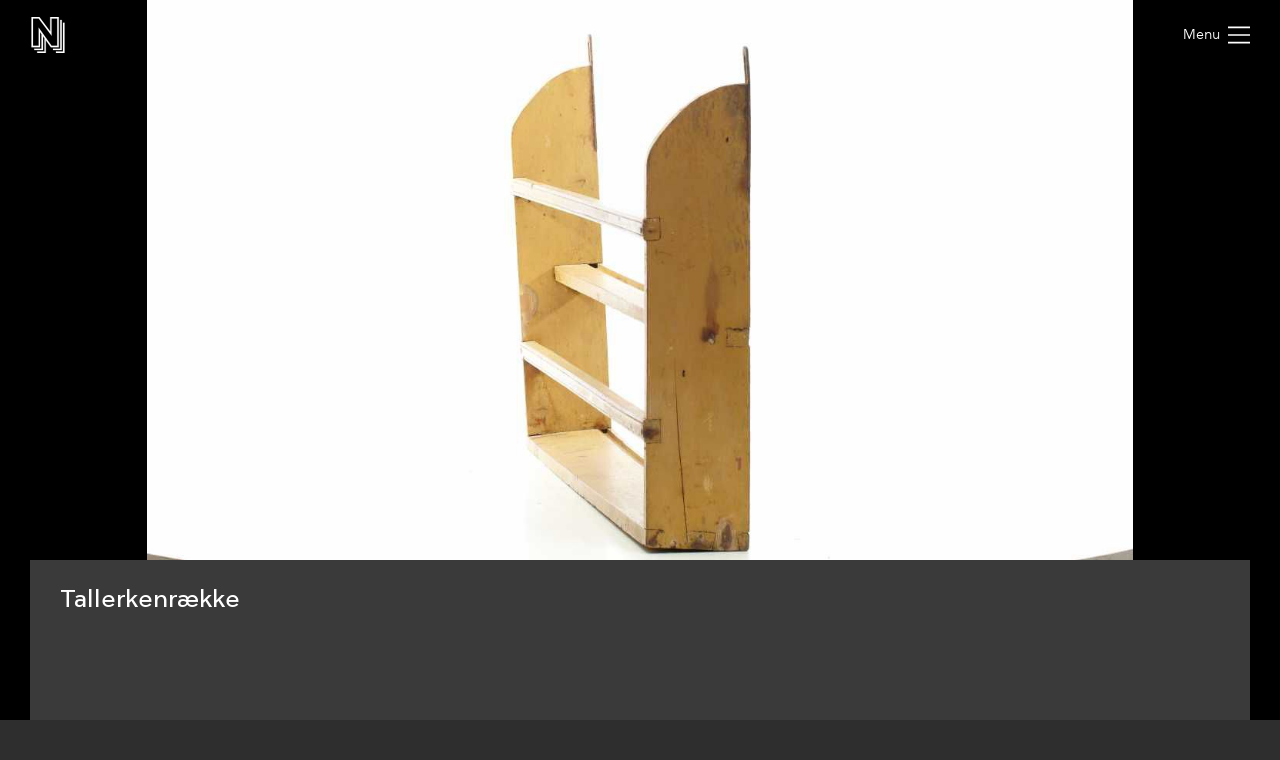

--- FILE ---
content_type: text/html; charset=utf-8
request_url: https://samlinger.natmus.dk/flm/object/31469
body_size: 10133
content:


<!DOCTYPE html>

<html xmlns="http://www.w3.org/1999/xhtml" xmlns:xlink="http://www.w3.org/1999/xlink" class="scroll collapse-header">
<head><title>
	Tallerkenrække - Nationalmuseets Samlinger Online
</title><meta charset="utf-8" /><meta http-equiv="X-UA-Compatible" content="IE=edge" /><meta name="viewport" content="initial-scale=1.0" /><meta name="description" /><meta name="format-detection" content="telephone=no" /><meta name="twitter:card" content="summary_large_image" /><meta name="twitter:title" content="Tallerkenrække - Nationalmuseets Samlinger Online" /><meta name="twitter:description" /><meta name="twitter:image" content="/flm/asset/205710.jpg" /><meta property="og:title" content="Tallerkenrække - Nationalmuseets Samlinger Online" /><meta property="og:type" content="website" /><meta property="og:image" content="/flm/asset/205710.jpg" /><meta property="og:description" /><meta property="og:site_name" content="Nationalmuseets Samlinger Online" /><link rel="icon" type="image/png" sizes="96x96" href="/images/so/favicon-96x96.png" /><link rel="icon" type="image/svg+xml" href="/images/so/favicon.svg" /><link rel="shortcut icon" href="/images/so/favicon.ico" /><link rel="apple-touch-icon" sizes="180x180" href="/images/so/apple-touch-icon.png" /><meta name="apple-mobile-web-app-title" content="Nationalmuseets Samlinger Online" /><link rel="manifest" href="/images/so/webmanifest.json" /><link rel="stylesheet" href="https://samlinger.natmus.dk/styles/master.so.css" />
    <link rel="stylesheet" href="https://samlinger.natmus.dk/styles/master.common.css"/>

    
    <script id="Cookiebot" src="https://consent.cookiebot.com/uc.js" data-cbid="51e72fe0-0510-4920-9161-ecb1d1ab40fc" type="text/javascript" async></script>
    
    <script type="text/javascript" src="https://samlinger.natmus.dk/app.js"></script>
    <script>

        
        !function (T, l, y) { var S = T.location, k = "script", D = "instrumentationKey", C = "ingestionendpoint", I = "disableExceptionTracking", E = "ai.device.", b = "toLowerCase", w = "crossOrigin", N = "POST", e = "appInsightsSDK", t = y.name || "appInsights"; (y.name || T[e]) && (T[e] = t); var n = T[t] || function (d) { var g = !1, f = !1, m = { initialize: !0, queue: [], sv: "5", version: 2, config: d }; function v(e, t) { var n = {}, a = "Browser"; return n[E + "id"] = a[b](), n[E + "type"] = a, n["ai.operation.name"] = S && S.pathname || "_unknown_", n["ai.internal.sdkVersion"] = "javascript:snippet_" + (m.sv || m.version), { time: function () { var e = new Date; function t(e) { var t = "" + e; return 1 === t.length && (t = "0" + t), t } return e.getUTCFullYear() + "-" + t(1 + e.getUTCMonth()) + "-" + t(e.getUTCDate()) + "T" + t(e.getUTCHours()) + ":" + t(e.getUTCMinutes()) + ":" + t(e.getUTCSeconds()) + "." + ((e.getUTCMilliseconds() / 1e3).toFixed(3) + "").slice(2, 5) + "Z" }(), iKey: e, name: "Microsoft.ApplicationInsights." + e.replace(/-/g, "") + "." + t, sampleRate: 100, tags: n, data: { baseData: { ver: 2 } } } } var h = d.url || y.src; if (h) { function a(e) { var t, n, a, i, r, o, s, c, u, p, l; g = !0, m.queue = [], f || (f = !0, t = h, s = function () { var e = {}, t = d.connectionString; if (t) for (var n = t.split(";"), a = 0; a < n.length; a++) { var i = n[a].split("="); 2 === i.length && (e[i[0][b]()] = i[1]) } if (!e[C]) { var r = e.endpointsuffix, o = r ? e.location : null; e[C] = "https://" + (o ? o + "." : "") + "dc." + (r || "services.visualstudio.com") } return e }(), c = s[D] || d[D] || "", u = s[C], p = u ? u + "/v2/track" : d.endpointUrl, (l = []).push((n = "SDK LOAD Failure: Failed to load Application Insights SDK script (See stack for details)", a = t, i = p, (o = (r = v(c, "Exception")).data).baseType = "ExceptionData", o.baseData.exceptions = [{ typeName: "SDKLoadFailed", message: n.replace(/\./g, "-"), hasFullStack: !1, stack: n + "\nSnippet failed to load [" + a + "] -- Telemetry is disabled\nHelp Link: https://go.microsoft.com/fwlink/?linkid=2128109\nHost: " + (S && S.pathname || "_unknown_") + "\nEndpoint: " + i, parsedStack: [] }], r)), l.push(function (e, t, n, a) { var i = v(c, "Message"), r = i.data; r.baseType = "MessageData"; var o = r.baseData; return o.message = 'AI (Internal): 99 message:"' + ("SDK LOAD Failure: Failed to load Application Insights SDK script (See stack for details) (" + n + ")").replace(/\"/g, "") + '"', o.properties = { endpoint: a }, i }(0, 0, t, p)), function (e, t) { if (JSON) { var n = T.fetch; if (n && !y.useXhr) n(t, { method: N, body: JSON.stringify(e), mode: "cors" }); else if (XMLHttpRequest) { var a = new XMLHttpRequest; a.open(N, t), a.setRequestHeader("Content-type", "application/json"), a.send(JSON.stringify(e)) } } }(l, p)) } function i(e, t) { f || setTimeout(function () { !t && m.core || a() }, 500) } var e = function () { var n = l.createElement(k); n.src = h; var e = y[w]; return !e && "" !== e || "undefined" == n[w] || (n[w] = e), n.onload = i, n.onerror = a, n.onreadystatechange = function (e, t) { "loaded" !== n.readyState && "complete" !== n.readyState || i(0, t) }, n }(); y.ld < 0 ? l.getElementsByTagName("head")[0].appendChild(e) : setTimeout(function () { l.getElementsByTagName(k)[0].parentNode.appendChild(e) }, y.ld || 0) } try { m.cookie = l.cookie } catch (p) { } function t(e) { for (; e.length;)!function (t) { m[t] = function () { var e = arguments; g || m.queue.push(function () { m[t].apply(m, e) }) } }(e.pop()) } var n = "track", r = "TrackPage", o = "TrackEvent"; t([n + "Event", n + "PageView", n + "Exception", n + "Trace", n + "DependencyData", n + "Metric", n + "PageViewPerformance", "start" + r, "stop" + r, "start" + o, "stop" + o, "addTelemetryInitializer", "setAuthenticatedUserContext", "clearAuthenticatedUserContext", "flush"]), m.SeverityLevel = { Verbose: 0, Information: 1, Warning: 2, Error: 3, Critical: 4 }; var s = (d.extensionConfig || {}).ApplicationInsightsAnalytics || {}; if (!0 !== d[I] && !0 !== s[I]) { var c = "onerror"; t(["_" + c]); var u = T[c]; T[c] = function (e, t, n, a, i) { var r = u && u(e, t, n, a, i); return !0 !== r && m["_" + c]({ message: e, url: t, lineNumber: n, columnNumber: a, error: i }), r }, d.autoExceptionInstrumented = !0 } return m }(y.cfg); function a() { y.onInit && y.onInit(n) } (T[t] = n).queue && 0 === n.queue.length ? (n.queue.push(a), n.trackPageView({})) : a() }(window, document, {
            src: "https://js.monitor.azure.com/scripts/b/ai.2.min.js", crossOrigin: "anonymous",
            cfg: { connectionString: "InstrumentationKey=ce93470d-88a5-4638-a6c6-8b984dd5bc38;IngestionEndpoint=https://westeurope-0.in.applicationinsights.azure.com/;LiveEndpoint=https://westeurope.livediagnostics.monitor.azure.com/" }
        });
        
        (function(i,s,o,g,r,a,m){i['GoogleAnalyticsObject']=r;i[r]=i[r]||function(){
        (i[r].q=i[r].q||[]).push(arguments)},i[r].l=1*new Date();a=s.createElement(o),
        m=s.getElementsByTagName(o)[0];a.async=1;a.src=g;m.parentNode.insertBefore(a,m)
        })(window, document, 'script', '//www.google-analytics.com/analytics.js', 'ga');
        ga('create', 'UA-2930791-3', 'auto');
        ga('send', 'pageview');
        

        //UserVoice = window.UserVoice || []; (function () { var uv = document.createElement('script'); uv.type = 'text/javascript'; uv.async = true; uv.src = '//widget.uservoice.com/vQUyFPMM9iwEjKPwCHJO2A.js'; var s = document.getElementsByTagName('script')[0]; s.parentNode.insertBefore(uv, s) })();
        //UserVoice.push(['set', {
        //    accent_color: 'hsl(358, 86%, 33%)',
        //    menu_enabled: 'false',
        //    forum_id: '358821', // https://natmus.uservoice.com/admin/forums/358821-samlinger-natmus-dk
        //    strings: {
        //        email_address_label: 'Angiv din mailadresse så vi kan give dig et svar',
        //        email_address_placeholder: ''
        //    },
        //    trigger_color: 'white',
        //    trigger_background_color: '#02B268'
        //}]);
        //UserVoice.push(['addTrigger', {mode: 'contact', trigger_position: 'bottom-right' }]);
        //UserVoice.push(['autoprompt', {}]);
    </script>

    
    <script type="application/ld+json">[{"@context": "https://schema.org/","@type": "ImageObject","contentUrl": "https://samlinger.natmus.dk/flm/asset/205710.jpg", "license": "https://creativecommons.org/licenses/by-sa/4.0/","acquireLicensePage": "https://natmus.dk/digitale-samlinger/samlinger-online/rettigheder-og-brug/"}]</script>
    <link rel="stylesheet" href="/styles/magic360.css" />
    <link rel="stylesheet" href="/styles/item.css" />
    <link rel="stylesheet" href="/styles/object.css" />
    
    <style> @media (max-width: 650px) {#black-back {    height: min(56.786vw + 160px, 100%) !important;    min-height: min(56.786vw + 160px, 100%) !important;}.navigator-arrow {    top: min(28.393vw - 45px, 50% - 45px) !important}}</style>
    
    <script type="text/javascript">
        document.addEventListener("DOMContentLoaded", function (event) {
            window.app = new CollectionsOnline.ObjectApp();
        });
    </script>
    <script type="text/javascript" src="/scripts/magic360.js"></script></head>
<body class="">
    
    <div id="sprite">
        <svg xmlns="http://www.w3.org/2000/svg">
            <symbol id="icon-logo" viewBox="0 0 184 200"><path d="M104 80V0h48v168h-44l-28-39v71H32v-8h40v-74l-8-11v77H16v-8h40V96l-8-12v84H0V0h44zm80-48v168h-48v-8h40V32h8zm-64 144h40V16h8v168h-48v-8zm24-16V8h-32v96L40 8H8v152h32V59l72 101h32z"></path></symbol>
            <symbol id="icon-cross" viewBox="0 0 18 18"><path d="M14.53 4.53l-1.06-1.06L9 7.94 4.53 3.47 3.47 4.53 7.94 9l-4.47 4.47 1.06 1.06L9 10.06l4.47 4.47 1.06-1.06L10.06 9z"/></symbol>
            <symbol id="icon-menu" viewBox="0 0 26 20"><path d="M0 1h26M0 10h26M0 19h26" stroke-width="2"></path></symbol>
            
            <symbol id="icon-feedback" viewBox="0 0 39 39"><path d="M31.425,34.514c-0.432-0.944-0.579-2.007-0.591-2.999c4.264-3.133,7.008-7.969,7.008-13.409 C37.842,8.658,29.594,1,19.421,1S1,8.658,1,18.105c0,9.446,7.932,16.79,18.105,16.79c1.845,0,3.94,0.057,5.62-0.412 c0.979,1.023,2.243,2.3,2.915,2.791c3.785,2.759,7.571,0,7.571,0S32.687,37.274,31.425,34.514z"/><path d="M16.943,19.467c0-3.557,4.432-3.978,4.432-6.058c0-0.935-0.723-1.721-2.383-1.721 c-1.508,0-2.773,0.725-3.709,1.87l-2.441-2.743c1.598-1.9,4.01-2.924,6.602-2.924c3.891,0,6.271,1.959,6.271,4.765 c0,4.4-5.037,4.732-5.037,7.265c0,0.481,0.243,0.994,0.574,1.266l-3.316,0.965C17.303,21.459,16.943,20.522,16.943,19.467z M16.943,26.19c0-1.326,1.114-2.441,2.44-2.441c1.327,0,2.442,1.115,2.442,2.441c0,1.327-1.115,2.441-2.442,2.441 C18.058,28.632,16.943,27.518,16.943,26.19z" fill="white"/></symbol>
            
            
    <symbol id="icon-chevron-prev" viewBox="0 0 512 512"><path d="M386.5 105l-56-55-205 206 206 206 55-55-151-151z"></path></symbol>
    <symbol id="icon-chevron-next" viewBox="0 0 512 512"><path d="M142 105l56-55 205 206-206 206-55-55 151-151z"></path></symbol>
    <symbol id="icon-download" viewBox="0 0 20 20"><path d="M17 12v5H3v-5H1v5a2 2 0 0 0 2 2h14a2 2 0 0 0 2-2v-5z"/><path d="M10 15l5-6h-4V1H9v8H5l5 6z"/></symbol>
    <symbol id="icon-share" viewBox="0 0 1000 1000"><path d="M990,379.2L500,24v164.3C214.5,289.2,10,561.5,10,881.5c0,32,2.1,63.6,6,94.5C53,742,255.6,563,500,563v171.5L990,379.2z"/></symbol>
    
    <symbol id="icon-facebook" viewBox="0 0 506.86 506.86"><path style="fill:#1877f2;" d="M506.86,253.43C506.86,113.46,393.39,0,253.43,0S0,113.46,0,253.43C0,379.92,92.68,484.77,213.83,503.78V326.69H149.48V253.43h64.35V197.6c0-63.52,37.84-98.6,95.72-98.6,27.73,0,56.73,5,56.73,5v62.36H334.33c-31.49,0-41.3,19.54-41.3,39.58v47.54h70.28l-11.23,73.26H293V503.78C414.18,484.77,506.86,379.92,506.86,253.43Z"/><path style="fill:#fff;" d="M352.08,326.69l11.23-73.26H293V205.89c0-20,9.81-39.58,41.3-39.58h31.95V104s-29-5-56.73-5c-57.88,0-95.72,35.08-95.72,98.6v55.83H149.48v73.26h64.35V503.78a256.11,256.11,0,0,0,79.2,0V326.69Z"/></symbol>
    <symbol id="icon-twitter" viewBox="0 0 122.88 122.31"><path style="fill:#1ca1f1;" d="M27.75,0H95.13a27.83,27.83,0,0,1,27.75,27.75V94.57a27.83,27.83,0,0,1-27.75,27.74H27.75A27.83,27.83,0,0,1,0,94.57V27.75A27.83,27.83,0,0,1,27.75,0Z"/><path style="fill:#fff" d="M102.55,35.66a33.3,33.3,0,0,1-9.68,2.65A17,17,0,0,0,100.29,29a34.05,34.05,0,0,1-10.71,4.1A16.87,16.87,0,0,0,60.41,44.62a17.45,17.45,0,0,0,.43,3.84A47.86,47.86,0,0,1,26.09,30.83a16.83,16.83,0,0,0-2.29,8.48h0a16.84,16.84,0,0,0,7.5,14,17,17,0,0,1-7.64-2.11v.22A16.86,16.86,0,0,0,37.19,68a17.19,17.19,0,0,1-4.45.6,17.58,17.58,0,0,1-3.18-.31A16.9,16.9,0,0,0,45.31,80a34,34,0,0,1-25,7,47.69,47.69,0,0,0,25.86,7.58c31,0,48-25.7,48-48,0-.74,0-1.46-.05-2.19a33.82,33.82,0,0,0,8.41-8.71Z"/></symbol>
        
        </svg>
    </div>
    <header>
        <a href="https://samlinger.natmus.dk/"><svg id="header-logo"><use xlink:href="#icon-logo"></use></svg></a>
        
        
        
    <div id="back-button"></div>

        
        <div class="flex-spacer"></div>
        <div id="header-links">
            <a class="header-link" href="https://natmus.dk/digitale-samlinger/samlinger-online/" target="_blank">Om siden</a>
            <a class="header-link" href="/signin?returnUrl=/flm/object/31469">Opret bruger / Log ind</a>
            <a class="header-link" href="https://natmus.dk/organisation/forskning-samling-og-bevaring/samlinger/ " target="_blank"><svg id="feedback-icon"><use xlink:href="#icon-feedback"></use></svg></a>
        </div>
        <div id="header-menu">
            <svg><use xlink:href="#icon-menu"></use></svg>
        </div>
        <!--<div id="feedback-form">
            <div>Skriv til os med spørgsmål, kommentarer, forslag eller andet.<br>Vi glæder os til at høre fra dig!</div>
            <div><input id="feedback-email" type="email" placeholder="Din email-adresse"/><div>Email-adresse</div></div>
            <div><input id="feedback-subject" type="text" placeholder="Emne for beskeden"/><div>Emne</div></div>
            <div><textarea id="feedback-text" placeholder="Din besked til os"></textarea><div>Besked</div></div>
            <div id="feedback-missing-fields">* Udfyld venligst alle felter</div>
            <div id="feedback-button" class="button"></div>
        </div>-->
    </header>
    
    

    <div id="black-back" class="black-back">
        
        <div class="content-media content-rotation limit-width" style="display: flex;" data-embed-url="/flm/asset/205710.embed"><div id="media-FLM-205710" class="media rotation hide-navigator" data-url="/flm/asset/205710.jpg" data-org-width="4380" data-org-height="2487"><div id="magic360-FLM-205710" class="Magic360" data-images="/flm/asset/205710.jpg /flm/asset/206467.jpg /flm/asset/207574.jpg /flm/asset/205404.jpg /flm/asset/205663.jpg /flm/asset/206255.jpg /flm/asset/207363.jpg /flm/asset/208475.jpg /flm/asset/205609.jpg /flm/asset/206096.jpg /flm/asset/207201.jpg /flm/asset/208317.jpg /flm/asset/205573.jpg /flm/asset/205878.jpg /flm/asset/206984.jpg /flm/asset/208095.jpg /flm/asset/205524.jpg /flm/asset/205778.jpg /flm/asset/206773.jpg /flm/asset/207943.jpg /flm/asset/205490.jpg /flm/asset/205742.jpg /flm/asset/206613.jpg /flm/asset/207716.jpg" data-magic360-options="magnifier-shape: circle; magnifier-width: 100%; columns: 23; images: /flm/asset/205710.jpg /flm/asset/206467.jpg /flm/asset/207574.jpg /flm/asset/205404.jpg /flm/asset/205663.jpg /flm/asset/206255.jpg /flm/asset/207363.jpg /flm/asset/208475.jpg /flm/asset/205609.jpg /flm/asset/206096.jpg /flm/asset/207201.jpg /flm/asset/208317.jpg /flm/asset/205573.jpg /flm/asset/205878.jpg /flm/asset/206984.jpg /flm/asset/208095.jpg /flm/asset/205524.jpg /flm/asset/205778.jpg /flm/asset/206773.jpg /flm/asset/207943.jpg /flm/asset/205490.jpg /flm/asset/205742.jpg /flm/asset/206613.jpg /flm/asset/207716.jpg"><img></div></div></div>
        

        <div id="content-headline" class="limit-width">
            <div>
                <div id="headline" title="Tallerkenrække">
                    Tallerkenrække
                    <span id="title-FLM-205710"></span>
                    
                </div>
                <div class="flex-spacer"></div>
                <div id="gallery-and-buttons">
                    <div id="gallery">
                        
                        <img src="/flm/asset/205710.jpg?maxsize=300" data-file-id="FLM-205710">
                        
                    </div>
                </div>
            </div>
        </div>
    </div>

    <div id="content-overview" class="limit-width">
        <div>
            <div>
                <div class="flex-spacer-double"></div>
                
                    <div id="content-overview-download" class="button"><svg><use xlink:href="#icon-download"></use></svg><span>Download</span></div>
                
                <div id="content-overview-share" class="button"><svg><use xlink:href="#icon-share"></use></svg><span>Del</span></div>
            </div>
        </div>
    </div>

    
    <div class="section limit-width"><div>Brugt</div><div><div class="table-row"><div class="table-label">Beskrivelse</div><div class="table-content">Oplyst brug. </div></div></div></div>
    
    <div class="section limit-width"><div>Indgået i samlingen</div><div><div class="table-row"><div class="table-label">Beskrivelse</div><div class="table-content">Accession. </div></div></div></div>

    <div class="section limit-width">
        <div>
            Genstandsoplysninger
        </div>
        <div>
            <div class="table-row"><div class="table-label">ObjektId</div><div class="table-content">31469</div></div>
            <div class="table-row"><div class="table-label">Genstandsnummer</div><div class="table-content">26587</div></div>
            <div class="table-row"><div class="table-label">Samling</div><div class="table-content">Frilandsmuseet</div></div>
            
            
            
        </div>
    </div>


    <div class="section limit-width">
        <div>
            Detaljer
        </div>
        <div>
            <div id="details-FLM-205710" style="display:none"><div class="table-row"><div class="table-label">Fotograf</div><div class="table-content">Søren Greve</div></div><div class="table-row"><div class="table-label">Licens</div><div class="table-content"><a href="https://creativecommons.org/licenses/by-sa/4.0/">CC-BY-SA</a></div></div><div class="table-row"><div class="table-label">Kilde</div><div class="table-content">Søren Greve</div></div><div class="table-row"><div class="table-label">Fil-ID</div><div class="table-content">FLM-205710</div></div><div class="table-row"><div class="table-label">Filnavn</div><div class="table-content">FLM_31469_01.tif</div></div><div class="table-row"><div class="table-label">Original filstørrelse</div><div class="table-content">31 MB</div></div><div class="table-row"><div class="table-label">Original opløsning</div><div class="table-content">4380x2487 pixels</div></div></div>
            
        </div>
    </div>

    <div class="section limit-width">
        <div>
            Rådata
        </div>
        <div>
            <div id="rawdata-button"></div>
            <pre id="rawdata">{
  "id": 31469,
  "samling": "FLM",
  "identifikation": "26587",
  "betegnelse": "Tallerkenrække",
  "klassifikationer": [
    {
      "term": "45355 I1e BONDEGÅRD OG BONDEHUS: Rum i boligen",
      "system": "OBJECT_SAGLIG_REGISTRANT"
    }
  ],
  "alternativeNumre": [],
  "beskrivelser": [],
  "materialer": [],
  "maalinger": [],
  "haendelser": [
    {
      "id": "flm-7208",
      "titel": "Accession",
      "undertitel": "Accession",
      "lokalitet": {
        "koder": []
      }
    },
    {
      "id": "flm-35967",
      "titel": "Ordning",
      "undertitel": "Ordning",
      "lokalitet": {
        "koder": []
      }
    },
    {
      "id": "flm-90460",
      "titel": "Brug",
      "undertitel": "Oplyst brug",
      "lokalitet": {
        "koder": []
      }
    }
  ],
  "billeder": [
    {
      "id": "FLM-205404",
      "kilde": "Cumulus",
      "type": "Rotation",
      "undertype": "Standard",
      "filnavn": "FLM_31469_04.tif"
    },
    {
      "id": "FLM-207201",
      "kilde": "Cumulus",
      "type": "Rotation",
      "undertype": "Standard",
      "filnavn": "FLM_31469_11.tif"
    },
    {
      "id": "FLM-205573",
      "kilde": "Cumulus",
      "type": "Rotation",
      "undertype": "Standard",
      "filnavn": "FLM_31469_13.tif"
    },
    {
      "id": "FLM-205524",
      "kilde": "Cumulus",
      "type": "Rotation",
      "undertype": "Standard",
      "filnavn": "FLM_31469_17.tif"
    },
    {
      "id": "FLM-205778",
      "kilde": "Cumulus",
      "type": "Rotation",
      "undertype": "Standard",
      "filnavn": "FLM_31469_18.tif"
    },
    {
      "id": "FLM-206613",
      "kilde": "Cumulus",
      "type": "Rotation",
      "undertype": "Standard",
      "filnavn": "FLM_31469_23.tif"
    },
    {
      "id": "FLM-205710",
      "kilde": "Cumulus",
      "type": "Rotation",
      "undertype": "Standard",
      "filnavn": "FLM_31469_01.tif"
    },
    {
      "id": "FLM-206467",
      "kilde": "Cumulus",
      "type": "Rotation",
      "undertype": "Standard",
      "filnavn": "FLM_31469_02.tif"
    },
    {
      "id": "FLM-205663",
      "kilde": "Cumulus",
      "type": "Rotation",
      "undertype": "Standard",
      "filnavn": "FLM_31469_05.tif"
    },
    {
      "id": "FLM-205609",
      "kilde": "Cumulus",
      "type": "Rotation",
      "undertype": "Standard",
      "filnavn": "FLM_31469_09.tif"
    },
    {
      "id": "FLM-206984",
      "kilde": "Cumulus",
      "type": "Rotation",
      "undertype": "Standard",
      "filnavn": "FLM_31469_15.tif"
    },
    {
      "id": "FLM-207716",
      "kilde": "Cumulus",
      "type": "Rotation",
      "undertype": "Standard",
      "filnavn": "FLM_31469_24.tif"
    },
    {
      "id": "FLM-207363",
      "kilde": "Cumulus",
      "type": "Rotation",
      "undertype": "Standard",
      "filnavn": "FLM_31469_07.tif"
    },
    {
      "id": "FLM-208095",
      "kilde": "Cumulus",
      "type": "Rotation",
      "undertype": "Standard",
      "filnavn": "FLM_31469_16.tif"
    },
    {
      "id": "FLM-206773",
      "kilde": "Cumulus",
      "type": "Rotation",
      "undertype": "Standard",
      "filnavn": "FLM_31469_19.tif"
    },
    {
      "id": "FLM-205490",
      "kilde": "Cumulus",
      "type": "Rotation",
      "undertype": "Standard",
      "filnavn": "FLM_31469_21.tif"
    },
    {
      "id": "FLM-207574",
      "kilde": "Cumulus",
      "type": "Rotation",
      "undertype": "Standard",
      "filnavn": "FLM_31469_03.tif"
    },
    {
      "id": "FLM-206255",
      "kilde": "Cumulus",
      "type": "Rotation",
      "undertype": "Standard",
      "filnavn": "FLM_31469_06.tif"
    },
    {
      "id": "FLM-208475",
      "kilde": "Cumulus",
      "type": "Rotation",
      "undertype": "Standard",
      "filnavn": "FLM_31469_08.tif"
    },
    {
      "id": "FLM-206096",
      "kilde": "Cumulus",
      "type": "Rotation",
      "undertype": "Standard",
      "filnavn": "FLM_31469_10.tif"
    },
    {
      "id": "FLM-208317",
      "kilde": "Cumulus",
      "type": "Rotation",
      "undertype": "Standard",
      "filnavn": "FLM_31469_12.tif"
    },
    {
      "id": "FLM-205878",
      "kilde": "Cumulus",
      "type": "Rotation",
      "undertype": "Standard",
      "filnavn": "FLM_31469_14.tif"
    },
    {
      "id": "FLM-207943",
      "kilde": "Cumulus",
      "type": "Rotation",
      "undertype": "Standard",
      "filnavn": "FLM_31469_20.tif"
    },
    {
      "id": "FLM-205742",
      "kilde": "Cumulus",
      "type": "Rotation",
      "undertype": "Standard",
      "filnavn": "FLM_31469_22.tif"
    }
  ],
  "indexId": "flm-31469"
}</pre>
        </div>
    </div>

    <div id="overlay-download" class="overlay">
        <div class="limit-width">
            <div class="overlay-box">
                <div id="content-download-FLM-205710" class="content-download selected"><div class="flex-spacer"></div><div class="download-headline">Valgte billede</div><div class="flex-spacer-half"></div><a href="/flm/asset/205710.jpg?maxsize=org&download=true" id="download-jpeg-button" class="overlay-button button" onclick="return window.app.rotationDownloadClick(true, 'FLM-205710', false)">Down&shy;load JPEG</a><div class="flex-spacer-half"></div><div class="overlay-text">4380x2487 pixels - <span class="no-line-break">Licens: <a href="https://creativecommons.org/licenses/by-sa/4.0/">CC-BY-SA</a></span></div><div class="flex-spacer"></div><a href="/flm/asset/205710.org" id="download-org-button" class="overlay-button button" onclick="return window.app.rotationDownloadClick(true, 'FLM-205710', true)">Down&shy;load original (TIFF Image)</a><div class="flex-spacer-half"></div><div class="overlay-text">4380x2487 pixels - <span class="no-line-break">Licens: <a href="https://creativecommons.org/licenses/by-sa/4.0/">CC-BY-SA</a></span> - <span class="no-line-break">31 MB</span></div><div class="flex-spacer-double"></div><div class="download-headline">Alle genstandsbilleder</div><div class="flex-spacer-half"></div><a href="/flm/object/31469.zip" id="download-zip-button" class="overlay-button button">Down&shy;load ZIP</a><div class="flex-spacer"></div></div>
                
                <svg id="overlay-download-close" class="overlay-close"><use xlink:href="#icon-cross"></use></svg>
            </div>
        </div>
    </div>

    <div id="overlay-share" class="overlay" data-selected="Link">
        <div class="limit-width">
            <div class="overlay-box">
                <div id="overlay-share-menu"><span data-title="Link"></span><span data-title="Facebook"></span><span data-title="Twitter"></span><span data-title="Embed"></span></div>
                <div class="flex-spacer"></div>
                <div id="content-share-FLM-205710" class="content-share selected"><div data-share-type="Link"><textarea readonly rows="1">https://samlinger.natmus.dk/flm/asset/205710</textarea><div class="copy-textarea-button button">Kopiér link</div></div><div data-share-type="Facebook"><a href="https://www.facebook.com/sharer/sharer.php?u=https%3a%2f%2fsamlinger.natmus.dk%2fflm%2fasset%2f205710" target="_blank" class="some-share-link"><svg><use xlink:href="#icon-facebook"></use></svg></a></div><div data-share-type="Twitter"><a href="https://twitter.com/share?url=https%3a%2f%2fsamlinger.natmus.dk%2fflm%2fasset%2f205710" target="_blank" class="some-share-link"><svg><use xlink:href="#icon-twitter"></use></svg></a></div><div data-share-type="Embed"><div class="share-option"><input id="embed-static-width-and-height-FLM-205710" name="embed-size-FLM-205710" type="radio" value="embed-static-width-and-height-FLM-205710" checked><label for="embed-static-width-and-height-FLM-205710">Fast bredde og højde</label><div><input id="embed-static-width-and-height-FLM-205710-width-input" type="number" class="share-embed-size" value="500"><span>&nbsp;x&nbsp;</span><input id="embed-static-width-and-height-FLM-205710-height-input" type="number" class="share-embed-size" value="284"><span>&nbsp;pixels</span></div></div><div class="share-option"><input id="embed-fill-width-FLM-205710" name="embed-size-FLM-205710" type="radio" value="embed-fill-width-FLM-205710"><label for="embed-fill-width-FLM-205710">100% bredde og højde</label><div></div></div><div class="flex-spacer"></div><label for="embed-html-textarea-FLM-205710">Kopiér nedenstående HTML</label><textarea id="embed-html-textarea-FLM-205710" class="embed-html-textarea" readonly rows="4"></textarea><div class="copy-textarea-button button">Kopiér HTML-kode</div></div></div>
                
                <svg id="overlay-share-close" class="overlay-close"><use xlink:href="#icon-cross"></use></svg>
            </div>
        </div>
    </div>


    
    <footer>
        <div class="section limit-width">


            <div>
                <svg id="footer-logo"><use xlink:href="#icon-logo"></use></svg>
            </div>
            <div class="table-row">
                <div>
                    <div>National&shy;museets<br/>samlinger</div>
                </div>
                <div>
                </div>
            </div>
        </div>
        <div class="section limit-width">
            <div>
            </div>
            <div>
                <div class="table-row">
                    <div><span class="bold">National&shy;museet</span><br/>Prinsens Palæ<br/>Ny Vestergade 10<br/>1471 København K</div>
                    <div><span class="bold">Åbnings&shy;tider</span><br/>Mandag - Torsdag: <span class="no-line-break">10-16</span><br/>Fredag: <span class="no-line-break">10-15</span></div>
                    <div><a href="https://natmus.dk/digitale-samlinger/samlinger-online/rettigheder-og-brug/">Rettigheder og brug</a></div>
                </div>
            </div>
        </div>
    </footer>
    

</body>
</html>


--- FILE ---
content_type: text/css
request_url: https://samlinger.natmus.dk/styles/magic360.css
body_size: 2255
content:
.Magic360 {
    padding: 0 !important;
    outline: 0 !important;
    display: inline-block;
    box-sizing: border-box;
    font-size: 0 !important;
    line-height: 100% !important;
    background-size: contain !important;
    /*background-position-x: center !important;*/
    /*max-width: 100%;
    height: 100vh;
    max-height: 100%;*/
    /*height: 100%;*/
}

    /*.Magic360.desktop.zoom-in {
        cursor: url(../images/magic360/zoomin.cur),pointer
    }*/

    .Magic360 img {
        border: 0 !important;
        padding: 0 !important;
        margin: 0 !important;
        /*height: auto*/
    }

    /*.Magic360 > img {
        width: 100%
    }*/

    .Magic360.magic-for-ie8 > img {
        max-width: none !important
    }

    /*.Magic360.magic-for-ie7 > img, .MagicZoom.magic-for-ie5 img {
        width: auto !important
    }*/

.Magic360-loading-box {
    color: #000;
    background: rgba(255,255,255,.4);
    border: 1px solid #000;
    border: 1px solid rgba(0,0,0,.5);
    border-radius: 6px;
    line-height: 10pt;
    font-size: 10pt;
    font-weight: 400;
    text-decoration: none;
    text-align: left;
    padding: 10px;
    margin: 0;
    width: 220px;
    max-width: 90%;
    position: absolute;
    top: 50%;
    left: 50%;
    -ms-transform: translate(-50%,-50%);
    transform: translate(-50%,-50%);
    box-sizing: border-box;
    cursor: default
}

.lt-ie9-magic .Magic360-loading-box {
    right: 0;
    left: 0;
    margin: -30px auto auto;
    background: 0 0 !important
}

.lt-ie7-magic .Magic360-loading-box {
    margin: -30px 0 0 -110px;
    left: 50%;
    right: auto
}

.Magic360-progress-text {
    max-width: 100%;
    margin-bottom: 10px
}

.Magic360-progress-bar {
    overflow: hidden;
    padding: 0;
    background: #fff;
    background-image: none;
    background: rgba(197,197,197,.6);
    border: 1px solid #fff;
    border: 1px solid rgba(204,204,204,.6);
    border-radius: 6px;
    max-width: 100%
}

.lt-ie9-magic .Magic360-progress-bar {
    background: #c5c5c5 !important
}

.Magic360-progress-bar-state {
    width: 20%;
    height: 10px;
    padding: 0;
    background-image: linear-gradient(90deg,#c5c5c5 0,#fff 100%);
    border-right: 1px solid rgba(255,255,255,.8);
    border-radius: 6px;
    -ms-transform: translate3d(0,0,0);
    transform: translate3d(0,0,0)
}

.ie9-magic .Magic360-progress-bar-state, .lt-ie9-magic .Magic360-progress-bar-state {
    border-radius: 0;
    background: 0 0 !important
}

.Magic360-loading-box-fs {
    left: auto;
    top: auto;
    -ms-transform: none;
    transform: none
}

.Magic360-fullscreen .Magic360-loading-box {
    background: 0 0;
    border: 0;
    font-size: 7pt;
    line-height: 8pt;
    width: 100%;
    bottom: 10px;
    padding: 0;
    margin: 0
}

.Magic360-fullscreen .Magic360-progress-text {
    line-height: 9pt;
    text-indent: 6px;
    position: absolute;
    top: 0;
    margin: 0 !important
}

.Magic360-fullscreen .Magic360-progress-bar {
    width: 70%;
    margin: 0 auto
}

.Magic360-fullscreen .Magic360-progress-bar-state {
    height: 11px;
    background: #fff;
    background-image: linear-gradient(90deg,#c5c5c5 0,#fff 100%)
}

@keyframes m360-progress-state {
    from {
        margin-left: -10%
    }

    to {
        margin-left: 90%
    }
}

.Magic360-progress-bar-state.bar-state-unknown {
    margin-left: -10%;
    animation: m360-progress-state 3s linear 0s infinite alternate
}

.lt-ie9-magic .Magic360-fullscreen .Magic360-progress-bar-state {
    border: 1px solid #000;
    background: #c5c5c5 !important
}

.Magic360 .magnifier {
    box-shadow: 0 0 10px #ccc;
    border-collapse: separate;
    background-color: #fff
}

.lt-ie9-magic .magnifier {
    border: 3px ridge #e7e7e7
}

/*.Magic360.desktop .magnifier.inner {
    cursor: url(../images/magic360/zoomout.cur),pointer
}*/

.Magic360 .magnifier.circle, .Magic360 .magnifier.square {
    cursor: none
}

.Magic360-button {
    background-color: transparent;
    background-repeat: no-repeat;
    border: 0;
    cursor: pointer;
    font-size: 0;
    height: 60px;
    line-height: 0;
    padding: 0;
    position: absolute;
    width: 60px
}

.desktop .Magic360-button {
    height: 40px;
    width: 40px;
    opacity: .7;
    transition: opacity .2s linear
}

    .desktop .Magic360-button:hover {
        opacity: 1 !important
    }

/*.Magic360-button.fullscreen {
    background-image: url(../images/magic360/buttons01.png);
    background-position: 0 0;
    top: 15px;
    right: 15px;
    z-index: 10
}

.Magic360-fullscreen .Magic360-button.fullscreen {
    display: none
}

.Magic360-button.fullscreen-exit {
    background-image: url(../images/magic360/buttons01.png);
    background-position: -60px 0;
    right: 15px;
    top: 15px;
    z-index: 20
}*/

@media only screen and (min-device-width:768px) and (max-device-width:1024px) {
    .Magic360-button {
        height: 40px;
        width: 40px
    }

        .Magic360-button.fullscreen {
            background-position: -120px 0
        }

        .Magic360-button.fullscreen-exit {
            background-position: -160px 0
        }
}

.Magic360-box {
    display: flex !important;
    text-align: center !important;
    /*max-width: 100% !important;
    max-height: 100%;
    width: initial !important;*/
    height: 100% !important;
}

.Magic360-box .Magic360 {
    display: inline-block !important;
    vertical-align: middle
}

.lt-ie7-magic .Magic360-box .Magic360 {
    width: auto !important
}

.Magic360-box.desktop .Magic360-button.fullscreen {
    background-position: -120px 0
}

.Magic360-fullscreen.desktop .Magic360-button.fullscreen-exit {
    background-position: -160px 0
}

.Magic360-fullscreen {
    background: #fff
}

    .Magic360-fullscreen:-webkit-full-screen {
        width: 100% !important;
        height: 100% !important;
        top: 0 !important;
        left: 0 !important;
        -webkit-backface-visibility: hidden !important
    }

    .Magic360-fullscreen:-ms-fullscreen {
        width: 100% !important;
        height: 100% !important;
        top: 0 !important;
        left: 0 !important
    }

    .Magic360-fullscreen:before {
        content: '';
        display: inline-block;
        height: 100%;
        vertical-align: middle
    }

    .Magic360-fullscreen .Magic360 {
        display: inline-block !important;
        vertical-align: middle
    }

.Magic360-wait {
    background-image: url(../images/magic360/loader.gif);
    background-color: #fff;
    background-position: center;
    background-repeat: no-repeat;
    cursor: default;
    position: absolute;
    top: 0;
    z-index: 1;
    width: 100%;
    height: 100%;
    opacity: .6
}

.Magic360-message {
    background-color: #fff;
    background-image: none;
    border: 1px solid #aaa;
    display: block;
    font-size: 10px;
    color: #000;
    overflow: hidden;
    padding: 6px;
    position: absolute;
    text-align: center;
    top: 50%;
    width: 33%;
    left: 33%;
    z-index: 100;
    box-shadow: 0 0 10px #000;
    border-collapse: separate;
    border-radius: 15px
}

.Magic360-fullscreen .Magic360-message {
    font-size: 18px;
    background-color: #000;
    border-color: #ccc;
    color: #fff;
    top: 15px
}

.Magic360 .Magic360-hint {
    color: #333;
    opacity: .6;
    font-size: 13pt;
    line-height: 13pt;
    display: inline-block;
    overflow: hidden;
    text-align: center;
    vertical-align: middle;
    padding: 12px 0;
    width: 174px;
    max-width: 90%;
    position: absolute;
    top: 50%;
    left: 50%;
    -ms-transform: translate(-50%,-50%);
    transform: translate(-50%,-50%);
    background-color: transparent;
    background-image: linear-gradient(90deg,#c5c5c5 0,#fff 100%);
    border: 1px solid #000;
    border: 1px solid rgba(0,0,0,.4);
    border-radius: 15px;
    box-shadow: 0 0 4px #222
}

.ie9-magic .Magic360-hint, .lt-ie9-magic .Magic360-hint {
    background: #fff !important;
    box-shadow: inset 0 -18px 10px rgba(0,0,0,.12),0 1px 0 rgba(255,255,255,.3),inset 0 1px 0 rgba(255,255,255,.3)
}

.lt-ie9-magic .Magic360-hint {
    right: 0;
    left: 0;
    margin: -20px auto auto
}

.lt-ie7-magic .Magic360-hint {
    margin: -20 0 0 -87;
    left: 50%;
    right: auto
}

.Magic360 .Magic360-hint .hint-side, .Magic360-hint-side {
    background-image: url(../images/magic360/hint-01.png);
    background-color: transparent;
    background-repeat: no-repeat;
    display: block;
    position: absolute;
    top: 0;
    height: 100%;
    width: 60px;
    padding: 0;
    max-width: 60px
}

    .Magic360 .Magic360-hint .hint-side.left {
        background-position: 0 50%;
        left: 5px
    }

    .Magic360 .Magic360-hint .hint-side.right {
        background-position: -60px 50%;
        right: 5px
    }

.Magic360 .Magic360-hint .hint-text {
    width: 40%
}

.magic-temporary-img img {
    max-height: none !important;
    max-width: none !important
}

--- FILE ---
content_type: application/x-javascript
request_url: https://samlinger.natmus.dk/scripts/magic360.js
body_size: 32108
content:
/*


   Magic 360 JS v4.5.18
   Copyright 2014 Magic Toolbox
   Buy a license: www.magictoolbox.com/magic360/
   License agreement: http://www.magictoolbox.com/license/


*/
eval(function(m,a,g,i,c,k){c=function(e){return(e<a?'':c(parseInt(e/a)))+((e=e%a)>35?String.fromCharCode(e+29):e.toString(36))};if(!''.replace(/^/,String)){while(g--){k[c(g)]=i[g]||c(g)}i=[function(e){return k[e]}];c=function(){return'\\w+'};g=1};while(g--){if(i[g]){m=m.replace(new RegExp('\\b'+c(g)+'\\b','g'),i[g])}}return m}('X 1P=(U(){X m,f;m=f=(U(){X B={4u:"eB.3.b1",bT:0,72:{},$a7:U(E){W(E.$57||(E.$57=++w.bT))},7T:U(E){W(w.72[E]||(w.72[E]={}))},$F:U(){},$1b:U(){W 1b},$1d:U(){W 1d},b6:"bK-"+1g.3l(1g.88()*1h 8J().bn()),2L:U(E){W(30!=E)},8O:U(F,E){W(30!=F)?F:E},4L:U(E){W!!(E)},1J:U(E){V(!w.2L(E)){W 1b}V(E.$3X){W E.$3X}V(!!E.5o){V(1==E.5o){W"74"}V(3==E.5o){W"bk"}}V(E.1q&&E.a6){W"eC"}V(E.1q&&E.8k){W"2q"}V((E 4I 17.eD||E 4I 17.a8)&&E.4K===w.2N){W"83"}V(E 4I 17.4o){W"5w"}V(E 4I 17.a8){W"U"}V(E 4I 17.al){W"2u"}V(w.13.2R){V(w.2L(E.aC)){W"1m"}}1t{V(E===17.1m||E.4K==17.1e||E.4K==17.eA||E.4K==17.ez||E.4K==17.ev||E.4K==17.ew){W"1m"}}V(E 4I 17.8J){W"5p"}V(E 4I 17.8H){W"ex"}V(E===17){W"17"}V(E===1c){W"1c"}W bD(E)},1I:U(J,I){V(!(J 4I 17.4o)){J=[J]}1F(X H=0,F=J.1q;H<F;H++){V(!w.2L(J)){9d}1F(X G 1G(I||{})){3c{J[H][G]=I[G]}3N(E){}}}W J[0]},8A:U(I,H){V(!(I 4I 17.4o)){I=[I]}1F(X G=0,E=I.1q;G<E;G++){V(!w.2L(I[G])){9d}V(!I[G].1w){9d}1F(X F 1G(H||{})){V(!I[G].1w[F]){I[G].1w[F]=H[F]}}}W I[0]},bl:U(G,F){V(!w.2L(G)){W G}1F(X E 1G(F||{})){V(!G[E]){G[E]=F[E]}}W G},$3c:U(){1F(X F=0,E=2q.1q;F<E;F++){3c{W 2q[F]()}3N(G){}}W 1a},$A:U(G){V(!w.2L(G)){W w.$([])}V(G.bs){W w.$(G.bs())}V(G.a6){X F=G.1q||0,E=1h 4o(F);4m(F--){E[F]=G[F]}W w.$(E)}W w.$(4o.1w.a1.1K(G))},4x:U(){W 1h 8J().bn()},4W:U(I){X G;52(w.1J(I)){1M"bW":G={};1F(X H 1G I){G[H]=w.4W(I[H])}2f;1M"5w":G=[];1F(X F=0,E=I.1q;F<E;F++){G[F]=w.4W(I[F])}2f;6r:W I}W w.$(G)},$:U(F){V(!w.2L(F)){W 1a}V(F.$as){W F}52(w.1J(F)){1M"5w":F=w.bl(F,w.1I(w.4o,{$as:w.$F}));F.32=F.bJ;W F;2f;1M"2u":X E=1c.aN(F);V(w.2L(E)){W w.$(E)}W 1a;2f;1M"17":1M"1c":w.$a7(F);F=w.1I(F,w.2O);2f;1M"74":w.$a7(F);F=w.1I(F,w.37);2f;1M"1m":F=w.1I(F,w.1e);2f;1M"bk":W F;2f;1M"U":1M"5w":1M"5p":6r:2f}W w.1I(F,{$as:w.$F})},$1h:U(E,G,F){W w.$(w.5U.8u(E)).aP(G||{}).1v(F||{})},3Y:U(F,H,L){X I,G,J,K=[],E=-1;L||(L=w.b6);I=w.$(L)||(1c.eO||1c.34).96(w.$1h("38",{4S:L,22:"2H/3J"}));G=I.bg||I.bM;V("2u"!=w.1J(H)){1F(X J 1G H){K.35(J+":"+H[J])}H=K.3H(";")}V(G.b7){E=G.b7(F+" {"+H+"}",G.eL.1q)}1t{E=G.eK(F,H)}W E},cQ:U(H,E){X G,F;G=w.$(H);V("74"!==w.1J(G)){W}F=G.bg||G.bM;V(F.bB){F.bB(E)}1t{V(F.bA){F.bA(E)}}},eI:U(){W"eJ-eu-et-ed-ee".2K(/[ef]/g,U(G){X F=1g.88()*16|0,E=G=="x"?F:(F&3|8);W E.7n(16)}).8g()},bU:U(E){V(/^8S(s)?:\\/\\//.2m(E)){W E}X F=1c.8u("1V");F.97=\'<a 5S="\'+E+\'">x</a>\';W F.25.5S},ec:U(G){X H=0,E=G.1q;1F(X F=0;F<E;++F){H=31*H+G.cw(F);H%=eb}W H}};X w=B;X x=B.$;V(!17.bF){17.bF=B;17.$bK=B.$}w.4o={$3X:"5w",6M:U(H,I){X E=T.1q;1F(X F=T.1q,G=(I<0)?1g.2e(0,F+I):I||0;G<F;G++){V(T[G]===H){W G}}W-1},3K:U(E,F){W T.6M(E,F)!=-1},bJ:U(E,H){1F(X G=0,F=T.1q;G<F;G++){V(G 1G T){E.1K(H,T[G],G,T)}}},3r:U(E,J){X I=[];1F(X H=0,F=T.1q;H<F;H++){V(H 1G T){X G=T[H];V(E.1K(J,T[H],H,T)){I.35(G)}}}W I},e7:U(E,I){X H=[];1F(X G=0,F=T.1q;G<F;G++){V(G 1G T){H[G]=E.1K(I,T[G],G,T)}}W H}};w.8A(al,{$3X:"2u",5V:U(){W T.2K(/^\\s+|\\s+$/g,"")},eq:U(E,F){W(F||1b)?(T.7n()===E.7n()):(T.5A().7n()===E.5A().7n())},ay:U(){W T.2K(/-\\D/g,U(E){W E.89(1).8g()})},e8:U(){W T.2K(/[A-Z]/g,U(E){W("-"+E.89(0).5A())})},6Z:U(E){W 2B(T,E||10)},e9:U(){W 2G(T)},ea:U(){W!T.2K(/1d/i,"").5V()},8w:U(F,E){E=E||"";W(E+T+E).6M(E+F+E)>-1}});B.8A(a8,{$3X:"U",1l:U(){X F=w.$A(2q),E=T,G=F.5l();W U(){W E.5O(G||1a,F.an(w.$A(2q)))}},48:U(){X F=w.$A(2q),E=T,G=F.5l();W U(H){W E.5O(G||1a,w.$([H||17.1m]).an(F))}},28:U(){X F=w.$A(2q),E=T,G=F.5l();W 17.3M(U(){W E.5O(E,F)},G||0)},cN:U(){X F=w.$A(2q),E=T;W U(){W E.28.5O(E,F)}},bC:U(){X F=w.$A(2q),E=T,G=F.5l();W 17.eg(U(){W E.5O(E,F)},G||0)}});X v=1W.9l.5A(),u=v.3y(/(3o|7Y|2R|am)\\/(\\d+\\.?\\d*)/i),z=v.3y(/(8K|eh|aU|9U)\\/(\\d+\\.?\\d*)/i),q=1c.5Y.38;U r(F){X E=F.89(0).8g()+F.a1(1);W F 1G q||("br"+E)1G q||("bq"+E)1G q||("6u"+E)1G q||("O"+E)1G q}w.13={3h:{ep:!!(1c.er),es:!!(17.eo),en:!!(1c.ei),4d:!!(1c.ej||1c.ek||1c.5W||1c.b8||1c.em||1c.eP||1c.eQ||1c.fj||1c.fk),9a:!!(17.fl)&&!!(17.fi)&&(17.7F&&"fh"1G 1h 7F),33:r("33"),aI:r("aI"),7G:r("7G"),9b:1b,4s:1b},2S:U(){W"fd"1G 17||(17.bv&&1c 4I bv)}(),5D:v.3y(/(bc|bb\\d+|ff).+|fg|fm\\/|fo|fv|fw|fy|fu|ft|fp|bx(bo|bd|ad)|fq|fr|fc |fb|eX|eY|5D.+aU|eW|9U m(eV|1G)i|eR( eS)?|bY|p(eT|eU)\\/|f0|e6|f8|f9(4|6)0|fa|f7|f6\\.(13|f2)|f3|f4|c0 (ce|bY)|fz|e1/)?1d:1b,6l:(u&&u[1])?u[1].5A():(17.9U)?"am":!!(17.dk)?"2R":(30!==1c.db||1a!=17.d6)?"7Y":(1a!==17.dd||!1W.dj)?"3o":"aw",4u:(u&&u[2])?2G(u[2]):0,bu:"",av:"",4l:"",1S:0,6Y:v.3y(/bx(?:ad|bd|bo)/)?"8L":(v.3y(/(?:dh|bc)/)||1W.6Y.3y(/dg|8y|df/i)||["de"])[0].5A(),6V:1c.86&&"bV"==1c.86.5A(),aa:0,4v:U(){W(1c.86&&"bV"==1c.86.5A())?1c.34:1c.5Y},4s:17.4s||17.dl||17.d9||17.d5||17.d4||30,82:17.82||17.by||17.by||17.da||17.d8||17.d7||30,4q:1b,3G:U(){V(w.13.4q){W}X H,G;w.13.4q=1d;w.34=w.$(1c.34);w.8y=w.$(17);3c{X F=w.$1h("1V").1v({15:1Q,19:1Q,5z:"7K",1X:"3R",1s:-cB}).2a(w.34);w.13.aa=F.95-F.aL;F.2o()}3N(E){}3c{H=w.$1h("1V"),G=H.38;G.di="3e:2s(8G://),2s(8G://),e5 2s(8G://)";w.13.3h.9b=(/(2s\\s*\\(.*?){3}/).2m(G.3e);G=1a;H=1a}3N(E){}w.2O.2x.1K(w.$(1c),"8h")}};(U(){X H=[],I,G,F;U E(){W!!(2q.8k.9y)}52(w.13.6l){1M"2R":V(!w.13.4u){w.13.4u=!!(17.7F)?3:2}2f;1M"7Y":w.13.4u=(z&&z[2])?2G(z[2]):0;2f}w.13[w.13.6l]=1d;V(17.8K){w.13.8K=1d}I=({7Y:["-7x-","bq","7x"],3o:["-3o-","br","3o"],2R:["-6u-","6u","6u"],am:["-o-","O","o"]})[w.13.6l]||["","",""];w.13.bu=I[0];w.13.av=I[1];w.13.4l=I[2];w.13.1S=(!w.13.2R)?0:(1c.bt)?1c.bt:U(){X J=0;V(w.13.6V){W 5}52(w.13.4u){1M 2:J=6;2f;1M 3:J=7;2f}W J}();V(w.13.1S){H.35("7o"+w.13.1S+"-44");1F(G=11;G>w.13.1S;G--){H.35("dM-7o"+G+"-44")}F=(1c.5Y.5r||"").3y(/\\S+/g)||[];1c.5Y.5r=w.$(F).an(H).3H(" ")}V(w.13.3o&&w.13.4u<dO){w.13.3h.4d=1b}V(w.13.4s){w.13.4s.1K(17,U(){w.13.3h.4s=1d})}})();(U(){w.13.4d={8z:w.13.3h.4d,7d:U(){W!!(1c.dP||1c[w.13.4l+"dV"]||1c.4d||1c.dW||1c[w.13.4l+"e2"])},9L:U(E,F){F||(F={});V(T.8z){w.$(1c).1n(T.9A,T.b9=U(G){V(T.7d()){F.9O&&F.9O()}1t{w.$(1c).1H(T.9A,T.b9);F.9P&&F.9P()}}.48(T));w.$(1c).1n(T.9u,T.4C=U(G){F.6R&&F.6R();w.$(1c).1H(T.9u,T.4C)}.48(T));(E[w.13.4l+"e4"]||E[w.13.4l+"dm"]||E.e0||U(){}).1K(E)}1t{V(F.6R){F.6R()}}},co:(1c.5W||1c.b8||1c[w.13.4l+"dY"]||1c[w.13.4l+"dZ"]||U(){}).1l(1c),9A:1c.bh?"dL":(1c.5W?"":w.13.4l)+"dK",9u:1c.bh?"dv":(1c.5W?"":w.13.4l)+"dw",dt:w.13.4l,ds:1a}})();X D=/\\S+/g,t=/^(3q(be|bO|bS|bX)dn)|((5m|2g)(be|bO|bS|bX))$/,y={"b0":("30"===bD(q.bE))?"dq":"bE"},A={dz:1d,dA:1d,2l:1d,9S:1d,3B:1d},s=(17.aG)?U(G,E){X F=17.aG(G,1a);W F?F.dH(E)||F[E]:1a}:U(H,F){X G=T.6S,E=1a;E=G?G[F]:1a;V(1a==E&&H.38&&H.38[F]){E=H.38[F]}W E};U C(F){X E;V(!(F 1G q)){E=w.13.av+F.89(0).8g()+F.a1(1);V(E 1G q){W E}}W F}w.dJ=C;w.37={6d:U(E){W!(E||"").8w(" ")&&(T.5r||"").8w(E," ")},1C:U(I){X F=(T.5r||"").3y(D)||[],H=(I||"").3y(D)||[],E=H.1q,G=0;1F(;G<E;G++){V(!w.$(F).3K(H[G])){F.35(H[G])}}T.5r=F.3H(" ");W T},67:U(J){X F=(T.5r||"").3y(D)||[],I=(J||"").3y(D)||[],E=I.1q,H=0,G;1F(;H<E;H++){V((G=w.$(F).6M(I[H]))>-1){F.7u(G,1)}}T.5r=J?F.3H(" "):"";W T},dG:U(E){W T.6d(E)?T.67(E):T.1C(E)},2i:U(F){X G=F.ay(),E=1a;F=y[G]||(y[G]=C(G));E=s(T,F);V("23"===E){E=1a}V(1a!==E){V("2l"==F){W w.2L(E)?2G(E):1}V(t.2m(F)){E=2B(E,10)?E:"8D"}}W E},47:U(F,E){X H=F.ay();3c{V("2l"==F){T.4U(E);W T}F=y[H]||(y[H]=C(H));T.38[F]=E+(("dB"==w.1J(E)&&!A[H])?"4f":"")}3N(G){}W T},1v:U(F){1F(X E 1G F){T.47(E,F[E])}W T},b2:U(){X E={};w.$A(2q).32(U(F){E[F]=T.2i(F)},T);W E},4U:U(H,F){X G;F=F||1b;H=2G(H);V(F){V(0===H){V("3T"!=T.38.4D){T.38.4D="3T"}}1t{V("7U"!=T.38.4D){T.38.4D="7U"}}}V(w.13.1S&&w.13.1S<9){V(!T.6S||!T.6S.dC){T.38.3B=1}3c{G=T.dD.a6("7O.7z.aO");G.7d=(1!=H);G.2l=H*1Q}3N(E){G=T.6S&&T.6S.3r||T.38.3r||"";G+=(1==H)?"":" 9K:7O.7z.aO(7d=1d,2l="+H*1Q+")";T.38.3r=G}}T.38.2l=H;W T},aP:U(E){1F(X F 1G E){V("83"===F){T.1C(""+E[F])}1t{T.cA(F,""+E[F])}}W T},4a:U(){W T.1v({2M:"2h",4D:"3T"})},3Z:U(){W T.1v({2M:"",4D:"7U"})},1L:U(){W{15:T.95,19:T.aS}},f1:U(F){X E=T.1L();E.15-=(2G(T.2i("3q-1x-15")||0)+2G(T.2i("3q-2W-15")||0));E.19-=(2G(T.2i("3q-1s-15")||0)+2G(T.2i("3q-43-15")||0));V(!F){E.15-=(2G(T.2i("5m-1x")||0)+2G(T.2i("5m-2W")||0));E.19-=(2G(T.2i("5m-1s")||0)+2G(T.2i("5m-43")||0))}W E},6I:U(){W{1s:T.87,1x:T.8e}},fL:U(){X E=T,F={1s:0,1x:0};do{F.1x+=E.8e||0;F.1s+=E.87||0;E=E.4F}4m(E);W F},9X:U(){X I=T,F=0,H=0;V(w.2L(1c.5Y.aR)){X E=T.aR(),G=w.$(1c).6I(),J=w.13.4v();W{1s:E.1s+G.y-J.gU,1x:E.1x+G.x-J.gV}}do{F+=I.gT||0;H+=I.gS||0;I=I.gP}4m(I&&!(/^(?:34|gQ)$/i).2m(I.8o));W{1s:H,1x:F}},6C:U(){X F=T.9X();X E=T.1L();W{1s:F.1s,43:F.1s+E.19,1x:F.1x,2W:F.1x+E.15}},fA:U(F){3c{T.97=F}3N(E){T.gR=F}W T},2o:U(){W(T.4F)?T.4F.6f(T):T},56:U(){w.$A(T.gW).32(U(E){V(3==E.5o||8==E.5o){W}w.$(E).56()});T.2o();T.ax();V(T.$57){w.72[T.$57]=1a;4M w.72[T.$57]}W 1a},2Z:U(G,F){F=F||"43";X E=T.25;("1s"==F&&E)?T.gX(G,E):T.96(G);W T},2a:U(G,F){X E=w.$(G).2Z(T,F);W T},a3:U(E){T.2Z(E.4F.6T(T,E));W T},cG:U(E){V("74"!==w.1J("2u"==w.1J(E)?E=1c.aN(E):E)){W 1b}W(T==E)?1b:(T.3K&&!(w.13.aK))?(T.3K(E)):(T.aM)?!!(T.aM(E)&16):w.$A(T.aE(E.8o)).3K(E)}};w.37.h3=w.37.2i;w.37.h1=w.37.1v;V(!17.37){17.37=w.$F;V(w.13.6l.3o){17.1c.8u("h0")}17.37.1w=(w.13.6l.3o)?17["[[gZ.1w]]"]:{}}w.8A(17.37,{$3X:"74"});w.2O={1L:U(){V(w.13.2S||w.13.gO||w.13.aK){W{15:17.gN,19:17.gD}}W{15:w.13.4v().aL,19:w.13.4v().gB}},6I:U(){W{x:17.gA||w.13.4v().8e,y:17.gG||w.13.4v().87}},cC:U(){X E=T.1L();W{15:1g.2e(w.13.4v().gM,E.15),19:1g.2e(w.13.4v().gK,E.19)}}};w.1I(1c,{$3X:"1c"});w.1I(17,{$3X:"17"});w.1I([w.37,w.2O],{29:U(H,F){X E=w.7T(T.$57),G=E[H];V(30!==F&&30===G){G=E[H]=F}W(w.2L(G)?G:1a)},2Y:U(G,F){X E=w.7T(T.$57);E[G]=F;W T},2P:U(F){X E=w.7T(T.$57);4M E[F];W T}});V(!(17.9Z&&17.9Z.1w&&17.9Z.1w.9z)){w.1I([w.37,w.2O],{9z:U(E){W w.$A(T.aF("*")).3r(U(G){3c{W(1==G.5o&&G.5r.8w(E," "))}3N(F){}})}})}w.1I([w.37,w.2O],{7s:U(){W T.9z(2q[0])},aE:U(){W T.aF(2q[0])}});V(w.13.4d.8z&&!1c.aA){w.37.aA=U(){w.13.4d.9L(T)}}w.1e={$3X:"1m",5f:w.$1b,1E:U(){W T.53().2T()},53:U(){V(T.aD){T.aD()}1t{T.aC=1d}W T},2T:U(){V(T.aT){T.aT()}1t{T.hh=1b}W T},6B:U(){T.5f=w.$1d;W T},2C:U(){X F,E;F=((/2c/i).2m(T.22))?T.2j[0]:T;W(!w.2L(F))?{x:0,y:0}:{x:F.4X||F.39+w.13.4v().8e,y:F.4P||F.3b+w.13.4v().87}},8m:U(){X E=T.3w||T.hi;4m(E&&3==E.5o){E=E.4F}W E},7q:U(){X F=1a;52(T.22){1M"6w":1M"cd":1M"cg":F=T.81||T.ha;2f;1M"64":1M"cf":1M"c8":F=T.81||T.h9;2f;6r:W F}3c{4m(F&&3==F.5o){F=F.4F}}3N(E){F=1a}W F},4E:U(){V(!T.bH&&T.2E!==30){W(T.2E&1?1:(T.2E&2?3:(T.2E&4?2:0)))}W T.bH}};w.9Y="bG";w.9E="h7";w.8C="";V(!1c.bG){w.9Y="hc";w.9E="hg";w.8C="5T"}w.1e.1f={22:"",x:1a,y:1a,2b:1a,2E:1a,3w:1a,81:1a,$3X:"1m.hf",5f:w.$1b,5i:w.$([]),3g:U(E){X F=E;T.5i.35(F)},1E:U(){W T.53().2T()},53:U(){T.5i.32(U(F){3c{F.53()}3N(E){}});W T},2T:U(){T.5i.32(U(F){3c{F.2T()}3N(E){}});W T},6B:U(){T.5f=w.$1d;W T},2C:U(){W{x:T.x,y:T.y}},8m:U(){W T.3w},7q:U(){W T.81},4E:U(){W T.2E},he:U(){W T.5i.1q>0?T.5i[0].8m():30}};w.1I([w.37,w.2O],{1n:U(G,I,J,M){X L,E,H,K,F;V("2u"==w.1J(G)){F=G.4c(" ");V(F.1q>1){G=F}}V(w.1J(G)=="5w"){w.$(G).32(T.1n.48(T,I,J,M));W T}V(!G||!I||w.1J(G)!="2u"||w.1J(I)!="U"){W T}V(G=="8h"&&w.13.4q){I.1K(T);W T}J=2B(J||50);V(!I.$8v){I.$8v=1g.3l(1g.88()*w.4x())}L=w.2O.29.1K(T,"73",{});E=L[G];V(!E){L[G]=E=w.$([]);H=T;V(w.1e.1f[G]){w.1e.1f[G].1o.4Y.1K(T,M)}1t{E.2w=U(N){N=w.1I(N||17.e,{$3X:"1m"});w.2O.2x.1K(H,G,w.$(N))};T[w.9Y](w.8C+G,E.2w,1b)}}K={22:G,fn:I,9T:J,b5:I.$8v};E.35(K);E.ci(U(O,N){W O.9T-N.9T});W T},1H:U(K){X I=w.2O.29.1K(T,"73",{}),G,E,F,L,J,H;V("2u"==w.1J(K)){H=K.4c(" ");V(H.1q>1){K=H}}V(w.1J(K)=="5w"){w.$(K).32(T.1H.48(T,2q[1]));W T}V(!K||w.1J(K)!="2u"||!I||!I[K]){W T}G=I[K]||[];J=2q[1]||1a;1F(F=0;F<G.1q;F++){E=G[F];V(!J||J.$8v===E.b5){L=G.7u(F--,1)}}V(0===G.1q){V(w.1e.1f[K]){w.1e.1f[K].1o.2o.1K(T)}1t{T[w.9E](w.8C+K,G.2w,1b)}4M I[K]}W T},2x:U(I,K){X H=w.2O.29.1K(T,"73",{}),G,E,F;V(!I||w.1J(I)!="2u"||!H||!H[I]){W T}3c{K=w.1I(K||{},{22:I})}3N(J){}V(30===K.2b){K.2b=w.4x()}G=H[I]||[];1F(F=0;F<G.1q&&!(K.5f&&K.5f());F++){G[F].fn.1K(T,K)}},gx:U(F,E){X I=("8h"==F)?1b:1d,H=T,G;V(!I){w.2O.2x.1K(T,F);W T}V(H===1c&&1c.8B&&!H.bL){H=1c.5Y}V(1c.8B){G=1c.8B(F);G.fW(E,1d,1d)}1t{G=1c.fX();G.7P=F}V(1c.8B){H.bL(G)}1t{H.g1("5T"+E,G)}W G},ax:U(){X F=w.2O.29.1K(T,"73");V(!F){W T}1F(X E 1G F){w.2O.1H.1K(T,E)}w.2O.2P.1K(T,"73");W T}});(U(E){V("7c"===1c.7e){W E.13.3G.28(1)}V(E.13.3o&&E.13.4u<fY){(U(){(E.$(["5x","7c"]).3K(1c.7e))?E.13.3G():2q.8k.28(50)})()}1t{V(E.13.2R&&E.13.1S<9&&17==1s){(U(){(E.$3c(U(){E.13.4v().fZ("1x");W 1d}))?E.13.3G():2q.8k.28(50)})()}1t{E.2O.1n.1K(E.$(1c),"fF",E.13.3G);E.2O.1n.1K(E.$(17),"6m",E.13.3G)}}})(B);w.2N=U(){X I=1a,F=w.$A(2q);V("83"==w.1J(F[0])){I=F.5l()}X E=U(){1F(X L 1G T){T[L]=w.4W(T[L])}V(T.4K.$2J){T.$2J={};X N=T.4K.$2J;1F(X M 1G N){X K=N[M];52(w.1J(K)){1M"U":T.$2J[M]=w.2N.bf(T,K);2f;1M"bW":T.$2J[M]=w.4W(K);2f;1M"5w":T.$2J[M]=w.4W(K);2f}}}X J=(T.2r)?T.2r.5O(T,2q):T;4M T.9y;W J};V(!E.1w.2r){E.1w.2r=w.$F}V(I){X H=U(){};H.1w=I.1w;E.1w=1h H;E.$2J={};1F(X G 1G I.1w){E.$2J[G]=I.1w[G]}}1t{E.$2J=1a}E.4K=w.2N;E.1w.4K=E;w.1I(E.1w,F[0]);w.1I(E,{$3X:"83"});W E};B.2N.bf=U(E,F){W U(){X H=T.9y;X G=F.5O(E,2q);W G}};w.1e.1f.26=1h w.2N(w.1I(w.1e.1f,{22:"26",2r:U(G,F){X E=F.2C();T.x=E.x;T.y=E.y;T.2b=F.2b;T.2E=F.4E();T.3w=G;T.3g(F)}}));w.1e.1f.26.1o={1i:{6t:5F,2E:1},4Y:U(E){T.2Y("1m:26:1i",w.1I(w.4W(w.1e.1f.26.1o.1i),E||{}));T.1n("4J",w.1e.1f.26.1o.2w,1);T.1n("3V",w.1e.1f.26.1o.2w,1);T.1n("2I",w.1e.1f.26.1o.9B,1);V(w.13.2R&&w.13.1S<9){T.1n("7L",w.1e.1f.26.1o.2w,1)}},2o:U(){T.1H("4J",w.1e.1f.26.1o.2w);T.1H("3V",w.1e.1f.26.1o.2w);T.1H("2I",w.1e.1f.26.1o.9B);V(w.13.2R&&w.13.1S<9){T.1H("7L",w.1e.1f.26.1o.2w)}},9B:U(E){E.2T()},2w:U(H){X G,E,F;E=T.29("1m:26:1i");V(H.22!="7L"&&H.4E()!=E.2E){W}V("4J"==H.22){G=1h w.1e.1f.26(T,H);T.2Y("1m:26:7J",G)}1t{V("3V"==H.22){G=T.29("1m:26:7J");V(!G){W}F=H.2C();T.2P("1m:26:7J");G.3g(H);V(H.2b-G.2b<=E.6t&&G.x==F.x&&G.y==F.y){T.2x("26",G)}}1t{V(H.22=="7L"){G=1h w.1e.1f.26(T,H);T.2x("26",G)}}}}};w.1e.1f.2k=1h w.2N(w.1I(w.1e.1f,{22:"2k",3W:"3i",2r:U(H,G,F){X E=G.2C();T.x=E.x;T.y=E.y;T.2b=G.2b;T.2E=G.4E();T.3w=H;T.3g(G);T.3W=F}}));w.1e.1f.2k.1o={4Y:U(){T.1n("4J",w.1e.1f.2k.1o.9H,1);T.1n("3V",w.1e.1f.2k.1o.6W,1);T.1n("4A",w.1e.1f.2k.1o.9F,1);1c.1n("3V",w.1e.1f.2k.1o.6W.48(T),1)},2o:U(){T.1H("4J",w.1e.1f.2k.1o.9H);T.1H("3V",w.1e.1f.2k.1o.6W);T.1H("4A",w.1e.1f.2k.1o.9F);1c.1H("3V",w.1e.1f.2k.1o.6W)},9H:U(F){X E;F.2T();E=1h w.1e.1f.2k(T,F,"3i");T.2Y("1m:2k:3i",E);T.2x("2k",E)},6W:U(F){X E;F.2T();E=T.29("1m:2k:3i");V(!E){W}E=1h w.1e.1f.2k(T,F,"bp");T.2P("1m:2k:3i");T.2x("2k",E)},9F:U(F){X E;F.2T();E=T.29("1m:2k:3i");V(!E){W}E=1h w.1e.1f.2k(T,F,"bw");T.2x("2k",E)}};w.1e.1f.3A=1h w.2N(w.1I(w.1e.1f,{22:"3A",6s:1b,6h:1a,2r:U(G,F){X E=F.2C();T.x=E.x;T.y=E.y;T.2b=F.2b;T.2E=F.4E();T.3w=G;T.3g(F)}}));w.1e.1f.3A.1o={1i:{6t:5F},4Y:U(E){T.2Y("1m:3A:1i",w.1I(w.4W(w.1e.1f.3A.1o.1i),E||{}));T.1n("26",w.1e.1f.3A.1o.2w,1)},2o:U(){T.1H("26",w.1e.1f.3A.1o.2w)},2w:U(G){X F,E;F=T.29("1m:3A:1m");E=T.29("1m:3A:1i");V(!F){F=1h w.1e.1f.3A(T,G);F.6h=3M(U(){F.6s=1d;G.5f=w.$1b;T.2x("26",G)}.1l(T),E.6t+10);T.2Y("1m:3A:1m",F);G.6B()}1t{4g(F.6h);T.2P("1m:3A:1m");V(!F.6s){F.3g(G);G.6B().1E();T.2x("3A",F)}1t{}}}};(U(K){X J=K.$;U E(L){W L.1D?(("2c"===L.1D||L.3F===L.1D)&&L.bm):1===L.2j.1q&&(L.8r.1q?L.8r[0].4e==L.2j[0].4e:1d)}U G(L){V(L.1D){W("2c"===L.1D||L.3F===L.1D)?L.8s:1a}1t{W L.2j[0].4e}}U H(L){V(L.1D){W("2c"===L.1D||L.3F===L.1D)?L:1a}1t{W L.2j[0]}}K.1e.1f.2p=1h K.2N(K.1I(K.1e.1f,{22:"2p",4S:1a,2r:U(M,L){X N=H(L);T.4S=N.8s||N.4e;T.x=N.4X;T.y=N.4P;T.4X=N.4X;T.4P=N.4P;T.39=N.39;T.3b=N.3b;T.2b=L.2b;T.2E=0;T.3w=M;T.3g(L)}}));X F=10,I=5F;K.1e.1f.2p.1o={4Y:U(L){T.1n(["55",17.1W.2z?"7p":"7k"],K.1e.1f.2p.1o.6z,1);T.1n(["4O",17.1W.2z?"62":"5N"],K.1e.1f.2p.1o.65,1);T.1n("2I",K.1e.1f.2p.1o.9D,1)},2o:U(){T.1H(["55",17.1W.2z?"7p":"7k"],K.1e.1f.2p.1o.6z);T.1H(["4O",17.1W.2z?"62":"5N"],K.1e.1f.2p.1o.65);T.1H("2I",K.1e.1f.2p.1o.9D)},9D:U(L){L.2T()},6z:U(L){V(!E(L)){T.2P("1m:2p:1m");W}L.2T();T.2Y("1m:2p:1m",1h K.1e.1f.2p(T,L))},65:U(O){X M=K.4x(),N=T.29("1m:2p:1m"),L=T.29("1m:2p:1i");V(!N||!E(O)){W}T.2P("1m:2p:1m");V(N.4S==G(O)&&O.2b-N.2b<=I&&1g.7C(1g.2F(H(O).4X-N.x,2)+1g.2F(H(O).4P-N.y,2))<=F){T.2P("1m:26:7J");O.1E();N.3g(O);T.2x("2p",N)}}}})(B);w.1e.1f.3E=1h w.2N(w.1I(w.1e.1f,{22:"3E",6s:1b,6h:1a,2r:U(F,E){T.x=E.x;T.y=E.y;T.2b=E.2b;T.2E=0;T.3w=F;T.3g(E)}}));w.1e.1f.3E.1o={1i:{6t:6K},4Y:U(E){T.2Y("1m:3E:1i",w.1I(w.4W(w.1e.1f.3E.1o.1i),E||{}));T.1n("2p",w.1e.1f.3E.1o.2w,1)},2o:U(){T.1H("2p",w.1e.1f.3E.1o.2w)},2w:U(G){X F,E;F=T.29("1m:3E:1m");E=T.29("1m:3E:1i");V(!F){F=1h w.1e.1f.3E(T,G);F.6h=3M(U(){F.6s=1d;G.5f=w.$1b;T.2x("2p",G)}.1l(T),E.6t+10);T.2Y("1m:3E:1m",F);G.6B()}1t{4g(F.6h);T.2P("1m:3E:1m");V(!F.6s){F.3g(G);G.6B().1E();T.2x("3E",F)}1t{}}}};(U(J){X I=J.$;U E(K){W K.1D?(("2c"===K.1D||K.3F===K.1D)&&K.bm):1===K.2j.1q&&(K.8r.1q?K.8r[0].4e==K.2j[0].4e:1d)}U G(K){V(K.1D){W("2c"===K.1D||K.3F===K.1D)?K.8s:1a}1t{W K.2j[0].4e}}U H(K){V(K.1D){W("2c"===K.1D||K.3F===K.1D)?K:1a}1t{W K.2j[0]}}X F=10;J.1e.1f.1Y=1h J.2N(J.1I(J.1e.1f,{22:"1Y",3W:"3i",4S:1a,7j:1b,2r:U(M,L,K){X N=H(L);T.4S=N.8s||N.4e;T.39=N.39;T.3b=N.3b;T.4X=N.4X;T.4P=N.4P;T.x=N.4X;T.y=N.4P;T.2b=L.2b;T.2E=0;T.3w=M;T.3g(L);T.3W=K}}));J.1e.1f.1Y.1o={4Y:U(){X L=J.1e.1f.1Y.1o.84.1l(T),K=J.1e.1f.1Y.1o.65.1l(T);T.1n(["55",17.1W.2z?"7p":"7k"],J.1e.1f.1Y.1o.6z,1);T.1n(["4O",17.1W.2z?"62":"5N"],J.1e.1f.1Y.1o.65,1);T.1n(["66",17.1W.2z?"6U":"6P"],J.1e.1f.1Y.1o.84,1);T.2Y("1m:1Y:6n:1c:5H",L);T.2Y("1m:1Y:6n:1c:af",K);I(1c).1n(17.1W.2z?"6U":"6P",L,1);I(1c).1n(17.1W.2z?"62":"5N",K,1)},2o:U(){T.1H(["55",17.1W.2z?"7p":"7k"],J.1e.1f.1Y.1o.6z);T.1H(["4O",17.1W.2z?"62":"5N"],J.1e.1f.1Y.1o.65);T.1H(["66",17.1W.2z?"6U":"6P"],J.1e.1f.1Y.1o.84);I(1c).1H(17.1W.2z?"6U":"6P",T.29("1m:1Y:6n:1c:5H")||J.$F,1);I(1c).1H(17.1W.2z?"62":"5N",T.29("1m:1Y:6n:1c:af")||J.$F,1);T.2P("1m:1Y:6n:1c:5H");T.2P("1m:1Y:6n:1c:af")},6z:U(L){X K;V(!E(L)){W}K=1h J.1e.1f.1Y(T,L,"3i");T.2Y("1m:1Y:3i",K)},65:U(L){X K;K=T.29("1m:1Y:3i");V(!K||!K.7j||K.4S!=G(L)){W}K=1h J.1e.1f.1Y(T,L,"bp");T.2P("1m:1Y:3i");T.2x("1Y",K)},84:U(L){X K;K=T.29("1m:1Y:3i");V(!K||!E(L)){W}V(K.4S!=G(L)){T.2P("1m:1Y:3i");W}V(!K.7j&&1g.7C(1g.2F(H(L).4X-K.x,2)+1g.2F(H(L).4P-K.y,2))>F){K.7j=1d;T.2x("1Y",K)}V(!K.7j){W}K=1h J.1e.1f.1Y(T,L,"bw");T.2x("1Y",K)}}})(B);w.1e.1f.3a=1h w.2N(w.1I(w.1e.1f,{22:"3a",6G:1,9g:1,ba:1,3W:"gl",2r:U(F,E){T.2b=E.2b;T.2E=0;T.3w=F;T.x=E.3d[0].39+(E.3d[1].39-E.3d[0].39)/2;T.y=E.3d[0].3b+(E.3d[1].3b-E.3d[0].3b)/2;T.bj=1g.7C(1g.2F(E.3d[0].39-E.3d[1].39,2)+1g.2F(E.3d[0].3b-E.3d[1].3b,2));T.3g(E)},bi:U(E){X F;T.3W="gp";V(E.2j[0].4e!=T.5i[0].3d[0].4e||E.2j[1].4e!=T.5i[0].3d[1].4e){W}F=1g.7C(1g.2F(E.2j[0].39-E.2j[1].39,2)+1g.2F(E.2j[0].3b-E.2j[1].3b,2));T.9g=T.6G;T.6G=F/T.bj;T.ba=T.6G/T.9g;T.x=E.2j[0].39+(E.2j[1].39-E.2j[0].39)/2;T.y=E.2j[0].3b+(E.2j[1].3b-E.2j[0].3b)/2;T.3g(E)}}));w.1e.1f.3a.1o={4Y:U(){T.1n("55",w.1e.1f.3a.1o.9c,1);T.1n("4O",w.1e.1f.3a.1o.99,1);T.1n("66",w.1e.1f.3a.1o.9h,1)},2o:U(){T.1H("55",w.1e.1f.3a.1o.9c);T.1H("4O",w.1e.1f.3a.1o.99);T.1H("66",w.1e.1f.3a.1o.9h)},9c:U(F){X E;V(F.3d.1q!=2){W}F.2T();E=1h w.1e.1f.3a(T,F);T.2Y("1m:3a:1m",E)},99:U(F){X E;E=T.29("1m:3a:1m");V(!E){W}F.2T();T.2P("1m:3a:1m")},9h:U(F){X E;E=T.29("1m:3a:1m");V(!E){W}F.2T();E.bi(F);T.2x("3a",E)}};(U(J){X H=J.$;J.1e.1f.3U=1h J.2N(J.1I(J.1e.1f,{22:"3U",2r:U(P,O,R,L,K,Q,M){X N=O.2C();T.x=N.x;T.y=N.y;T.2b=O.2b;T.3w=P;T.45=R||0;T.9m=L||0;T.9n=K||0;T.g7=Q||0;T.g5=M||0;T.9k=O.9k||0;T.5L=1b;T.3g(O)}}));X I,F;U E(){I=1a}U G(K,L){W(K>50)||(1===L&&!("8y"==J.13.6Y&&K<1))||(0===K%12)||(0==K%4.gh)}J.1e.1f.3U.1o={7P:"gg"1G 1c||J.13.1S>8?"gf":"68",4Y:U(){T.1n(J.1e.1f.3U.1o.7P,J.1e.1f.3U.1o.2w,1)},2o:U(){T.1H(J.1e.1f.3U.1o.7P,J.1e.1f.3U.1o.2w,1)},2w:U(P){X Q=0,N=0,L=0,K=0,O,M;V(P.bR){L=P.bR*-1}V(P.bQ!==30){L=P.bQ}V(P.bP!==30){L=P.bP}V(P.bN!==30){N=P.bN*-1}V(P.9n){L=-1*P.9n}V(P.9m){N=P.9m}V(0===L&&0===N){W}Q=0===L?N:L;K=1g.2e(1g.3x(L),1g.3x(N));V(!I||K<I){I=K}O=Q>0?"3l":"6g";Q=1g[O](Q/I);N=1g[O](N/I);L=1g[O](L/I);V(F){4g(F)}F=3M(E,5F);M=1h J.1e.1f.3U(T,P,Q,N,L,0,I);M.5L=G(I,P.9k||0);T.2x("3U",M)}}})(B);B.1I(B,{bU:(w.13.1S&&w.13.1S<8)?(U(E){V(/^8S(s)?:\\/\\//.2m(E)){W E}X F=1c.8u("1V");F.97=\'<a 5S="\'+E+\'">x</a>\';W F.25.5S}):(U(E){V(/^8S(s)?:\\/\\//.2m(E)){W E}W w.$1h("a",{5S:E}).5S})});w.8y=w.$(17);w.5U=w.$(1c);W B})();(U(r){V(!r){4V"5u 5n 5k";W}V(r.1U){W}X q=r.$;r.1U=1h r.2N({2r:U(t,s){T.el=r.$(t);T.1i=r.1I(T.1i,s);T.2v=1b;V("2u"==r.1J(T.1i.33)){T.1i.33=r.1U.3L[T.1i.33]||r.1U.3L.8P}V("2u"==r.1J(T.1i.5e)){T.1i.5e="4k"===T.1i.5e?az:2B(T.1i.5e)||1}},1i:{bz:60,3v:a5,33:U(s){W-(1g.93(1g.94*s)-1)/2},5e:1,3O:"fD",8l:r.$F,4t:r.$F,9J:r.$F,8p:r.$F,7X:1b,aB:1d},3I:1a,1p:U(v){X t=/\\%$/,u;T.3I=v;T.8Q=0;T.3W=0;T.fE=0;T.7E={};T.4w="4w"===T.1i.3O||"4w-3C"===T.1i.3O;T.7l="7l"===T.1i.3O||"7l-3C"===T.1i.3O;1F(u 1G T.3I){t.2m(T.3I[u][0])&&(T.7E[u]=1d);V("3C"===T.1i.3O||"4w-3C"===T.1i.3O||"7l-3C"===T.1i.3O){T.3I[u].3C()}}T.8U=r.4x();T.bI=T.8U+T.1i.3v;T.1i.8l.1K();V(0===T.1i.3v){T.6a(1);T.1i.4t.1K()}1t{T.8f=T.5q.1l(T);V(!T.1i.7X&&r.13.3h.4s){T.2v=r.13.4s.1K(17,T.8f)}1t{T.2v=T.8f.bC(1g.4B(cp/T.1i.bz))}}W T},8R:U(){V(T.2v){V(!T.1i.7X&&r.13.3h.4s&&r.13.82){r.13.82.1K(17,T.2v)}1t{fG(T.2v)}T.2v=1b}},1E:U(s){s=r.2L(s)?s:1b;T.8R();V(s){T.6a(1);T.1i.4t.28(10)}W T},8M:U(u,t,s){u=2G(u);t=2G(t);W(t-u)*s+u},5q:U(){X u=r.4x(),t=(u-T.8U)/T.1i.3v,v=1g.3l(t);V(u>=T.bI&&v>=T.1i.5e){T.8R();T.6a(1);T.1i.4t.28(10);W T}V(T.4w&&T.8Q<v){1F(X w 1G T.3I){T.3I[w].3C()}}T.8Q=v;V(!T.1i.7X&&r.13.3h.4s){T.2v=r.13.4s.1K(17,T.8f)}T.6a((T.7l?v:0)+T.1i.33(t%1))},6a:U(t){X u={};1F(X v 1G T.3I){V("2l"===v){u[v]=1g.4B(T.8M(T.3I[v][0],T.3I[v][1],t)*1Q)/1Q}1t{u[v]=T.8M(T.3I[v][0],T.3I[v][1],t);V(T.1i.aB){u[v]=1g.4B(u[v])}T.7E[v]&&(u[v]+="%")}}T.1i.9J(u,T.el);T.1B(u);T.1i.8p(u,T.el)},1B:U(s){W T.el.1v(s)}});r.1U.3L={9s:U(s){W s},8P:U(s){W-(1g.93(1g.94*s)-1)/2},fV:U(s){W 1-r.1U.3L.8P(1-s)},b4:U(s){W 1g.2F(2,8*(s-1))},8I:U(s){W 1-r.1U.3L.b4(1-s)},aX:U(s){W 1g.2F(s,2)},c6:U(s){W 1-r.1U.3L.aX(1-s)},aW:U(s){W 1g.2F(s,3)},hd:U(s){W 1-r.1U.3L.aW(1-s)},aV:U(t,s){s=s||1.h6;W 1g.2F(t,2)*((s+1)*t-s)},h8:U(t,s){W 1-r.1U.3L.aV(1-t)},aY:U(t,s){s=s||[];W 1g.2F(2,10*--t)*1g.93(20*t*1g.94*(s[0]||1)/3)},hl:U(t,s){W 1-r.1U.3L.aY(1-t,s)},aZ:U(u){1F(X t=0,s=1;1;t+=s,s/=2){V(u>=(7-4*t)/11){W s*s-1g.2F((11-6*t-11*u)/4,2)}}},h4:U(s){W 1-r.1U.3L.aZ(1-s)},2h:U(s){W 0}}})(m);(U(r){V(!r){4V"5u 5n 5k";W}V(!r.1U){4V"5u.1U 5n 5k";W}V(r.1U.b3){W}X q=r.$;r.1U.b3=1h r.2N(r.1U,{1i:{7Z:"3P"},2r:U(t,s){T.el=r.$(t);T.1i=r.1I(T.$2J.1i,T.1i);T.$2J.2r(t,s);T.2d=T.el.29("aH:2d");T.2d=T.2d||r.$1h("71").1v(r.1I(T.el.b2("2g-1s","2g-1x","2g-2W","2g-43","1X","1s","b0"),{5z:"3T"})).a3(T.el);T.el.2Y("aH:2d",T.2d).1v({2g:0})},3P:U(){T.2g="2g-1s";T.4N="19";T.6e=T.el.aS},92:U(s){T.2g="2g-"+(s||"1x");T.4N="15";T.6e=T.el.95},2W:U(){T.92()},1x:U(){T.92("2W")},1p:U(u,x){T[x||T.1i.7Z]();X w=T.el.2i(T.2g).6Z(),v=T.2d.2i(T.4N).6Z(),s={},y={},t;s[T.2g]=[w,0],s[T.4N]=[0,T.6e],y[T.2g]=[w,-T.6e],y[T.4N]=[v,0];52(u){1M"1G":t=s;2f;1M"aJ":t=y;2f;1M"6D":t=(0==v)?s:y;2f}T.$2J.1p(t);W T},1B:U(s){T.el.47(T.2g,s[T.2g]);T.2d.47(T.4N,s[T.4N]);W T},gy:U(s){W T.1p("1G",s)},gC:U(s){W T.1p("aJ",s)},4a:U(t){T[t||T.1i.7Z]();X s={};s[T.4N]=0,s[T.2g]=-T.6e;W T.1B(s)},3Z:U(t){T[t||T.1i.7Z]();X s={};s[T.4N]=T.6e,s[T.2g]=0;W T.1B(s)},6D:U(s){W T.1p("6D",s)}})})(m);(U(r){V(!r){4V"5u 5n 5k";W}V(r.aQ){W}X q=r.$;r.aQ=1h r.2N(r.1U,{2r:U(s,t){T.8Z=s;T.1i=r.1I(T.1i,t);T.2v=1b},1p:U(x){X t=/\\%$/,w,v,u=x.1q;T.cE=x;T.7D=1h 4o(u);1F(v=0;v<u;v++){T.7D[v]={};1F(w 1G x[v]){t.2m(x[v][w][0])&&(T.7D[v][w]=1d)}}T.$2J.1p([]);W T},6a:U(s){1F(X t=0;t<T.8Z.1q;t++){T.el=r.$(T.8Z[t]);T.3I=T.cE[t];T.7E=T.7D[t];T.$2J.6a(s)}}})})(m);(U(s){V(!s){4V"5u 5n 5k"}X r=s.$;X q=17.cY||17.cZ||1a;m.6c=1h s.2N({1A:1a,4q:1b,1i:{6L:s.$F,5y:s.$F,8X:s.$F,4C:s.$F,5t:s.$F,ak:s.$F,6J:1b,cL:1d},1k:1a,7i:1a,8Y:0,6H:{6L:U(t){V(t.3w&&(5F===t.3w.7R||cI===t.3w.7R)&&t.h2){T.1i.6L.1l(1a,(t.5x-(T.1i.cL?T.8Y:0))/t.gY).28(1);T.8Y=t.5x}},5y:U(t){V(t){r(t).1E()}T.70();V(T.4q){W}T.4q=1d;T.75();!T.1i.6J&&T.1i.6L.1l(1a,1).28(1);T.1i.5y.1l(1a,T).28(1);T.1i.5t.1l(1a,T).28(1)},8X:U(t){V(t){r(t).1E()}T.70();T.4q=1b;T.75();T.1i.8X.1l(1a,T).28(1);T.1i.5t.1l(1a,T).28(1)},4C:U(t){V(t){r(t).1E()}T.70();T.4q=1b;T.75();T.1i.4C.1l(1a,T).28(1);T.1i.5t.1l(1a,T).28(1)}},7t:U(){r(["6m","91","cO"]).32(U(t){T.1A.1n(t,T.6H["5T"+t].48(T).cN(1))},T)},70:U(){V(T.7i){3c{4g(T.7i)}3N(t){}T.7i=1a}r(["6m","91","cO"]).32(U(u){T.1A.1H(u)},T)},75:U(){T.1L();V(T.1A.29("1h")){X t=T.1A.4F;T.1A.2o().2P("1h").1v({1X:"gE",1s:"23"});t.56()}},cX:U(u){X v=1h 7F(),t;r(["91","5d"]).32(U(w){v["5T"+w]=r(U(x){T.6H["5T"+w].1K(T,x)}).1l(T)},T);v.4C=r(U(){T.1i.ak.1l(1a,T).28(1);T.1i.6J=1b;T.7t();T.1A.3p=u}).1l(T);v.5y=r(U(){V(5F!==v.7R&&cI!==v.7R){T.6H.4C.1K(T);W}t=v.gz;T.7t();V(q&&!s.13.2R&&!("8L"===s.13.6Y&&s.13.4u<gF)){T.1A.cA("3p",q.gL(t))}1t{T.1A.3p=u}}).1l(T);v.gJ("gH",u);v.h5="cP";v.hm()},2r:U(u,t){T.1i=s.1I(T.1i,t);T.1A=r(u)||s.$1h("1A",{},{"2e-15":"2h","2e-19":"2h"}).2a(s.$1h("1V").1C("44-8t-1A").1v({1X:"3R",1s:-9r,15:10,19:10,5z:"3T"}).2a(s.34)).2Y("1h",1d);V(s.13.3h.9a&&T.1i.6J&&"2u"==s.1J(u)){T.cX(u);W}X v=U(){V(T.cW()){T.6H.5y.1K(T)}1t{T.6H.4C.1K(T)}v=1a}.1l(T);T.7t();V("2u"==s.1J(u)){T.1A.3p=u}1t{V(s.13.2R&&5==s.13.4u&&s.13.1S<9){T.1A.d1=U(){V(/5x|7c/.2m(T.1A.7e)){T.1A.d1=1a;v&&v()}}.1l(T)}T.1A.3p=u.5g("3p")}T.1A&&T.1A.7c&&v&&(T.7i=v.28(1Q))},hj:U(){T.70();T.75();T.4q=1b;W T},cW:U(){X t=T.1A;W(t.8W)?(t.8W>0):(t.7e)?("7c"==t.7e):t.15>0},1L:U(){W T.1k||(T.1k={15:T.1A.8W||T.1A.15,19:T.1A.gI||T.1A.19})}})})(m);(U(r){V(!r){4V"5u 5n 5k";W}V(r.8V){W}X q=r.$;r.8V=U(u,v){X s=T.6j=r.$1h("1V",1a,{1X:"3R","z-61":9j}).1C("gw");r.$(u).1n("6w",U(){s.2a(1c.34)});r.$(u).1n("64",U(){s.2o()});r.$(u).1n("4A",U(z){X B=20,y=r.$(z).2C(),x=s.1L(),w=r.$(17).1L(),A=r.$(17).6I();U t(E,C,D){W(D<(E-C)/2)?D:((D>(E+C)/2)?(D-C):(E-C)/2)}s.1v({1x:A.x+t(w.15,x.15+2*B,y.x-A.x)+B,1s:A.y+t(w.19,x.19+2*B,y.y-A.y)+B})});T.2H(v)};r.8V.1w.2H=U(s){T.6j.25&&T.6j.6f(T.6j.25);T.6j.2Z(1c.7b(s))}})(m);(U(r){V(!r){4V"5u 5n 5k";W}V(r.fU){W}X q=r.$;r.7m=U(v,u,t,s){T.7W=1a;T.4G=r.$1h("5G",1a,{1X:"3R","z-61":9j,4D:"3T",2l:0.8}).1C(s||"").2a(t||r.34);T.d2(v);T.3Z(u)};r.7m.1w.3Z=U(s){T.4G.3Z();T.7W=T.4a.1l(T).28(r.8O(s,fT))};r.7m.1w.4a=U(s){4g(T.7W);T.7W=1a;V(T.4G&&!T.8N){T.8N=1h m.1U(T.4G,{3v:r.8O(s,a5),4t:U(){T.4G.56();4M T.4G;T.8N=1a}.1l(T)}).1p({2l:[T.4G.2i("2l"),0]})}};r.7m.1w.d2=U(s){T.4G.25&&T.6j.6f(T.4G.25);T.4G.2Z(1c.7b(s))}})(m);m.9p=(U(r){V(!r){4V"5u 5n 5k";W}X q=r.$;X s=U(t){T.6q=t;T.1i={}};s.1w.9i=U(t){W r.2L(T.1i[t])?T.1i[t]:T.6q[t]};s.1w.1B=U(u,t){u=u.5V();V(!u){W}r.1J(t)==="2u"&&(t=t.5V());V(t==="1d"){t=1d}V(t==="1b"){t=1b}V(2B(t)==t){t=2B(t)}T.1i[u]=t};s.1w.cv=U(t){X u=T;q(t.4c(";")).32(U(v){v=v.4c(":");u.1B(v.5l(),v.3H(":"))})};s.1w.9o=U(u){1F(X t 1G u){V(u.fS(t)){T.1B(t,u[t])}}};s.1w.4L=U(t){W r.2L(T.1i[t])?1d:1b};W s}(m));X k={2X:1,24:36,3u:50,"1p-1j":"23","1p-1O":"23","3C-1j":1b,"3C-1O":1b,"1j-3s":1,"1O-3s":1,"5q-1j":1b,"5q-1O":1d,1N:"ca","1N-1p":"6m","1N-1E":"2I","1N-3u":fQ,"1N-3O":"cV",2D:"63",ct:1d,4y:1d,"1r-15":"80%","1r-4h":"5s",1R:1d,2Q:1d,"bZ-5T":"6m","68-4i":3,"2W-2I":1b,3G:f.$F,g0:f.$F,fP:f.$F,5v:f.$F,5b:f.$F,59:f.$F};k=f.1I(k,{5j:"23",5I:"23","4r-5j":"23","4r-5I":"23","1j-2U":2,"1O-2U":2,3f:"","4r-3f":""});X i=f.$;X p="";X g={4J:17.1W.2z?"7p":17.1W.77?"7k":"4J",3V:17.1W.2z?"62":17.1W.77?"5N":"3V",4A:17.1W.2z?"6U":17.1W.77?"6P":"4A",6w:17.1W.2z?"cd":17.1W.77?"cg":"6w",64:17.1W.2z?"cf":17.1W.77?"c8":"64"};X h=U(q){W q.2K(/[!\'()\\s]/g,fB).2K(/\\*/g,"%2A")};X o=U(r,t){X s=f.$1h(r),q=t.4c(",");i(q).32(U(u){s.1C(u.5V())});s.1v({1X:"3R",1s:-9r,1x:0,4D:"3T"});1c.34.96(s);i(U(){T.2o()}).1l(s).28(1Q)};X b="8L"===f.13.6Y&&/fK\\//.2m(1W.9l);X c=(U(){X q=1W.9l.3y(/c0 gn ([0-9]{1,}[\\.0-9]{0,})/i);W(q?2G(q[1]):-1)})();X e=1d;X d=1b;X l=gk;X n=U(t,s){T.o=i(t);4m(t.25&&t.25.8o!=="c5"){t.6f(t.25)}V(t.25.8o!=="c5"){4V"gj 5J gi g8. gb gc 6F."}V(f.13.1S){T.o.1C("44-1F-7o"+f.13.1S)}T.cM=t.6T(t.25.9N(1b),t.25);T.1u=1h f.9p(k);T.Y=i(T.1u.9i).1l(T.1u);T.1u.9o(f.1I(17.fR||{},1P.1i));T.1u.cv(t.5g("ge-3S-1i")||t.gd);T.6o=1h f.9p({"5J-2H":"cr...","1R-5J-2H":"cr 4r 2D...","2Q-2H":"g6 au 2D","5D-2Q-2H":"ga au 2D"});T.6o.9o(f.1I(17.g9||{},1P.6o));T.85=i(T.6o.9i).1l(T.6o);T.2V={1j:0,1z:0};T.ae=6;T.3f={3m:i([]),1R:i([])};T.49={3m:i([]),1R:i([]),3B:i([])};T.4H={};T.4T={6x:0,8b:i([])};T.5h={3m:0,1R:0,3B:0};T.58={2s:i([]),1X:i([])};T.69=1a;T.8n={15:0,19:0};T.7a=e&&f.13.3h.9b;T.76=d&&f.13.3h.9a;T.6y=1d;T.ch={3m:0,1R:0,3B:0};T.4z=1b;T.2t={15:0,19:0};T.1T=1a;T.5B=1a;T.3k=1a;T.8a=1a;T.7y=1a;T.9M=1d;T.5E=1a;T.1Z={1s:0,1x:0,43:0,2W:0};T.5c={15:0,19:0};T.1k={15:0,19:0};T.6E=1b;T.6O=1b;T.8c=0;T.4p={15:0,19:0};T.41={15:0,19:0};T.cu=f.$1h("1V").1C("44-8t-1A").1v({1X:"3R",1s:-cp,15:10,19:10,5z:"3T"}).2a(f.34);T.7I=[];T.3t={x:60,y:60};X r=T;T.7V=i(i(T.Y("3f").5V().4c(" ")).3r(U(u){W""!==u}));T.8F=i(i(T.Y("4r-3f").5V().4c(" ")).3r(U(u){W""!==u}));V(7Q(2B(T.Y("1j-3s")))){T.1u.1B("1j-3s",T.1u.6q["1j-3s"])}V(7Q(2B(T.Y("1O-3s")))){T.1u.1B("1O-3s",T.1u.6q["1O-3s"])}T.1u.1B("24",1g.3l(T.Y("24")/T.Y("1O-3s")));T.1u.1B("2X",1g.3l(T.Y("2X")/T.Y("1j-3s")));V(7Q(2B(T.Y("3u")))){T.1u.1B("3u",T.1u.6q.3u)}T.1u.1B("1N-1p",T.Y("1N-1p").4c(","));(f.13.2S&&"51"===T.Y("1N-1E"))&&T.1u.1B("1N-1E","2I");V(!T.1u.4L("1N-3u")||!cR(T.Y("1N-3u"))){T.1u.1B("1N-3u",1g.7r(l*2B(T.Y("24"),10),T.1u.6q["1N-3u"]))}7Q(2B(T.Y("68-4i"),10))&&T.1u.1B("68-4i",3);("4k"===T.Y("1N")&&"51"===T.Y("1N-1E"))&&T.1u.1B("2Q",1b);!T.1u.4L("2Q")&&("4k"===T.Y("1N")&&"2I"===T.Y("1N-1E")&&i(T.Y("1N-1p")).3K("2I"))&&T.1u.1B("2Q",1b);("2u"==f.1J(T.Y("3G")))&&("U"==f.1J(17[T.Y("3G")]))&&T.1u.1B("3G",17[T.Y("3G")]);("2u"==f.1J(T.Y("59")))&&("U"===f.1J(17[T.Y("59")]))&&T.1u.1B("59",17[T.Y("59")]);("2u"==f.1J(T.Y("5v")))&&("U"===f.1J(17[T.Y("5v")]))&&T.1u.1B("5v",17[T.Y("5v")]);("2u"==f.1J(T.Y("5b")))&&("U"===f.1J(17[T.Y("5b")]))&&T.1u.1B("5b",17[T.Y("5b")]);("U"!==f.1J(T.Y("59")))&&T.Y.1B("59",f.F);("U"!==f.1J(T.Y("5v")))&&T.Y.1B("5v",f.F);("U"!==f.1J(T.Y("5b")))&&T.Y.1B("5b",f.F);T.o.1n("2I",U(u){u.1E()}).1n("3i",U(u){u.1E()}).1n("gs",U(u){u.1E()}).1v({"-3o-cn-cm":"2h","-3o-2c-gr":"2h","-3o-2p-gt-c4":"gu","6u-cn-cm":"2h","6u-2c-gv":"2h"});V(1d!==T.Y("2W-2I")){T.o.1n("gq",U(u){u.1E();W 1b})}V(T.Y("2Q")){o("5G","1P-2Q-8T")}o("1V","1P-5d-5P-3W");o("1V","1P-c1");V(T.Y("1R")){o("1V","1P-2E,1R")}(U q(){X u;V(!t.25.5g("3p")){q.1l(T).28(1Q);W}V(!T.7V.1q){u=T.8E(t.25.5g("3p"),T.Y("5I"),T.Y("5j"),1d);T.1u.1B("5I",u.6v);T.1u.1B("5j",u.5Z);u=T.8E(t.5g("5S")||"",T.Y("4r-5I"),T.Y("4r-5j"));T.1u.1B("4r-5I",u.6v);T.1u.1B("4r-5j",u.5Z);V("23"==T.Y("4r-5j")){T.1u.1B("1R",1b);T.1u.1B("4y",1b)}}!2B(T.Y("1p-1j"),10)&&T.1u.1B("1p-1j",1);!2B(T.Y("1p-1O"),10)&&T.1u.1B("1p-1O",1);2B(T.Y("1p-1j"),10)>2B(T.Y("2X"),10)&&T.1u.1B("1p-1j",T.Y("2X"));2B(T.Y("1p-1O"),10)>2B(T.Y("24"),10)&&T.1u.1B("1p-1O",T.Y("24"));V(1d===T.Y("3C-1j")){T.1u.1B("1p-1j",T.Y("2X")+1-T.Y("1p-1j"))}V(1d===T.Y("3C-1O")){T.1u.1B("1p-1O",T.Y("24")+1-T.Y("1p-1O"))}1h f.6c(t.25,{5y:i(U(x){X w,z=1b,y=i(U(){V(!z){z=1d;i(T.8x).1K(T)}}).1l(T),v=i(U(){T.5c=w.1L();w.4F.2o();V(T.5c.15<50){T.5c=x.1L()}V(i(T.o).1L().15<50){T.o.47("2e-15","2h")}52(T.Y("bZ-5T")){1M"51":T.o.1n("6w",y);2f;1M"2I":T.o.1n("2I",y);2f;6r:y()}}).1l(T);w=i(x.1A.9N(1b)).2a(f.$1h("1V").1C("44-8t-1A").1v({1X:"3R",1s:-9r,15:10,19:10,5z:"3T"}).2a(f.34));v.28(1)}).1l(T)})}).1K(T)};n.1w.8E=U(q,B,w,t){X x={6v:B,5Z:w.2K(/(\\/|\\\\)/gm,"")},s,r,y=0,z=0,v=0,A="1",u="1";V(!q){W x}q=q.4c("/");w=q.cl().4c(".");B=(q.3H("/")+"/").2K(/^\\/$/,"");s=w.1q>1?"."+w.cl():"";w=w.3H(".");t||(t=1b);x.6v="23"==x.6v?B:x.6v.2K(/\\/$/,"")+"/";V("23"==x.5Z){x.5Z=w.2K(/(\\d?\\d{1,})\\-?(\\d?\\d{1,})?$/,U(F,D,C){X E;V(30!==C&&1a!==C&&""!==C){A=D;u=C;E="{1j}-{1z}"}1t{u=D;E="{1z}"}W E})+s}1t{V(r=1h 8H(x.5Z.2K(/(\\$|\\?)/g,"\\\\$1").2K(/({1j}|{1z})/g,i(U(D,C){V("{1j}"===C){z=++y}V("{1z}"===C){v=++y}W"(0{0,}[1-9]{1,"+("{1j}"===C&&T.1u.4L("1j-2U")?T.Y("1j-2U"):"{1z}"===C&&T.1u.4L("1O-2U")?T.Y("1O-2U"):"")+"})"}).1l(T))).cx(w+s)){V(z){A=r[z]}V(v){u=r[v]}}1t{V(r=1h 8H(x.5Z.2K(/(\\$|\\?)/g,"\\\\$1").2K(/({1j}|{1z})/g,i(U(D,C){W"(\\\\d{1,"+("{1j}"===C&&T.1u.4L("1j-2U")?T.Y("1j-2U"):"{1z}"===C&&T.1u.4L("1O-2U")?T.Y("1O-2U"):"")+"})"}).1l(T))).cx(w+s)){V(z){A=r[z]}V(v){u=r[v]}}}}V(t){V(!T.1u.4L("1j-2U")){T.1u.1B("1j-2U",A.1q)}V(!T.1u.4L("1O-2U")){T.1u.1B("1O-2U",u.1q)}}V("23"==T.Y("1p-1j")){T.1u.1B("1p-1j",A.6Z())}V("23"==T.Y("1p-1O")){T.1u.1B("1p-1O",u.6Z())}W x};n.1w.aj=U(t,q,s){U r(u,v){W 4o(v-(""+u).1q+1).3H("0")+u}s=s===1d?"4r-":"";V(T.7V.1q){V(s&&!T.8F.1q){W""}W T[(s)?"8F":"7V"][(t-1)*T.Y("24")+q-1]}t=r(1+(t-1)*T.Y("1j-3s"),T.Y("1j-2U"));q=r(1+(q-1)*T.Y("1O-3s"),T.Y("1O-2U"));W h(T.Y(s+"5I")+T.Y(s+"5j").4c("{1j}").3H(t).4c("{1z}").3H(q))};n.1w.cj=U(u,t,s){X q=1a,r="";s||(s="3m");q=T.9R(u,t,s);q&&(r=q.2s);W r};n.1w.9R=U(t,s,r){X q={};r||(r="3m");(1d===T.Y("3C-1j"))&&(t=T.Y("2X")+1-t);(1d===T.Y("3C-1O"))&&(s=T.Y("24")+1-s);q[r]={2s:T.aj(t,s,"1R"===r||"3B"===r),1x:0,1s:0};W q[r]||1a};n.1w.ai=U(s,r,q){V(i(T.4H[r]).3r(U(t){W("3m"!==s||T.6O||t.1j===T.Y("1p-1j")-1)},T).1q){T.3D.3s(q*T.3D.4i)}};n.1w.ah=U(t,s,w){X v=i([]),q,r=1,u=U(y,x){W y-x};T.5h[t]--;V(w.4q){V(T.7a){r=T.58.2s.35("2s(\'"+w.1A.5g("3p")+"\')");T.58.1X.35("8D -c3");V(!b||"1R"!==t){T.69=T.58.2s.3H(",")}}V(!T.7a&&!T.4H[s].cs){T.cu.2Z(w.1A);T.4H[s].cs=1d}i(i(T.4H[s]).3r(U(x){W x.22===t})).32(U(z,y,x){z.1A.79=x.1q;z.1A.8j=r-1;z.1A.69="2s(\'"+w.1A.5g("3p")+"\')";z.1A.5x=1d;v.3K(z.1j)||v.35(z.1j)});V("3m"==t){i(v).32(U(x){V(!i(T.3f[t][x]).3r(U(y){W y.5x!==1d}).1q){T.4T.6x++;T.4T.8b.35(x);T.4T.8b.ci(u);T.C&&T.6i(T.2V.1j,T.2V.1z);V(b||T.6O?(!T.49[t].1q&&0===T.5h[t]):x===T.Y("1p-1j")-1){3M(U(){T.3D.4a();T.2r()}.1l(T),1)}}},T)}V(!b&&T.4z&&"1R"==t){T.4Q(T.2V.1j,T.2V.1z)}}V(!T.49[t].1q){V(b&&T.4z&&"1R"==t&&0===T.5h[t]){T.69=T.58.2s.3H(",");T.4Q(T.2V.1j,T.2V.1z)}W}V(T.5h[t]<T.ae&&T.49[t].1q){T.5h[t]++;s=T.49[t].5l();1h f.6c(s,{6J:T.76,5t:T.ah.1l(T,t,s),6L:T.ai.1l(T,t,s)})}};n.1w.9Q=U(t,A,r){t||(t="3m");X v=T.Y("24"),B=T.Y("2X"),s=0,w,u,z,q;u=A;w=r;T.3f[t]=1h 4o(B);do{T.3f[t][u-1]=1h 4o(v);do{z=T.9R(u,w,t);V(!T.49[t].3K(z.2s)){("3m"==t&&(u==A||T.6O))&&s++;T.49[t].35(z.2s)}z.1x*=-1;z.1s*=-1;z.8j=0;z.79=1;z.5x=1b;T.3f[t][u-1][w-1]=z;T.4H[z.2s]||(T.4H[z.2s]=i([]));T.4H[z.2s].35({1j:u-1,22:t,1A:T.3f[t][u-1][w-1]});--w<1&&(w=v)}4m(w!=r);--u<1&&(u=B)}4m(u!=A);V(T.49[t].1q===B*v){T.76=1b}T.3D.4i=1Q/("3m"==t?s:T.49[t].1q);T.3D.3Z(t==="3m"?"7H":"23",(T.76||1Q!==T.3D.4i)?1d:1b);T.ch[t]=f.4x();4m(T.5h[t]<T.ae&&T.49[t].1q){q=T.49[t].5l();1h f.6c(q,{6J:T.76,5t:T.ah.1l(T,t,q),6L:T.ai.1l(T,t,q),ak:i(U(){V(1Q===T.3D.4i){T.3D.c2(1b)}}).1l(T)});T.5h[t]++}};n.1w.8x=U(r){X s="go-21-"+1g.3l(1g.88()*f.4x()),q=1a;V(!r&&(T.Y("1R")||T.Y("4y"))){1h f.6c(T.aj(1,1,1d),{5y:i(U(t){T.a9=T.2t=t.1L()}).1l(T),4C:i(U(t){T.1u.1B("1R",1b);T.1u.1B("4y",1b)}).1l(T),5t:i(U(t){T.8x(1d)}).1l(T)});W}T.6O=(1===T.Y("24")&&T.Y("2X")>1);T.1k=i(T.o.25).1L();V(0===T.1k.19){T.8x.1l(T,1d).28(a5);W}q=f.3Y("#"+s+":cH",{"5m-43":(T.5c.19/T.5c.15)*1Q+"% !2y"},"3S-3J");V(q>-1){T.7I.35(q)}T.2d=f.$1h("1V",{4S:s}).1C("1P-21").1C(f.13.1S?("44-1F-7o"+f.13.1S):"").1v({2M:"3Q-3j",5z:"3T",1X:"8d","2H-3n":"7H",15:"1Q%","2e-15":T.5c.15}).a3(T.o.1v({2M:"3Q-3j",4D:"7U",5z:"3T",1X:"8d","3P-3n":"4n","2H-g4":"2h",c4:"#g3","3e-7v":"cJ-7v"}));T.o.25.1v({15:"1Q%"});V(f.13.2R&&f.13.1S<9){T.o.1v({"3e-6F":"2h",3r:\'9K:7O.7z.cc(cb="6G", 3p="\'+h(T.o.25.5g("3p"))+\'")\'})}T.1k=i(T.o).1L();T.1Z=T.o.6C();T.8c=(5===f.13.1S||"3q-21"===(T.o.2i("21-6Q")||T.o.2i("21-6Q")))?2G(T.o.2i("3q-2W-15"))+2G(T.o.2i("3q-1x-15")):0;V(5===f.13.1S){T.2d.1v({15:T.5c.15+T.8c,2M:"3Q"})}T.4p=T.2d.1L();T.41=T.2d.6C();T.5E=U(){X t,v,u;T.1Z=T.o.6C();T.4p=T.2d.1L();T.41=T.2d.6C();V(T.4z){v=i(1c).1L();u=T.2t.15/T.2t.19;V(f.13.2R&&f.13.6V){T.1T.1v({15:v.15,19:v.19})}T.o.1v(T.d3(v))}t=i(T.o).1L();V(t.15<=0||t.19<=0){W}T.1k=t;V(T.Y("4y")){V((T.1k.15*T.1k.19)/(T.a9.15*T.a9.19)>0.8){T.3z&&T.3z();T.6y=1b;T.o.67("3B-1G")}1t{T.6y=1d;T.o.1C("3B-1G")}}T.3t={x:T.1k.15/T.Y("24")/1g.2F(T.Y("3u")/50,2),y:T.1k.19/T.Y("2X")/1g.2F(T.Y("3u")/50,2)};V(T.C){T.4Q(T.C.1j,T.C.1z)}}.1l(T);i(17).1n("cF",T.5E);V(!f.13.2S||!f.13.5D){T.2d.1C("ar");T.o.1C("ar")}T.3D={21:f.$1h("71",1a,{1X:"3R",fJ:"6r"}).2Z(f.$1h("71").1C("1P-5d-2H").2Z(f.5U.7b(T.85("5J-2H")))).2Z(f.$1h("71").1C("1P-5d-5P").2Z(f.$1h("71").1C("1P-5d-5P-3W"))).1C("1P-5J-21"),7A:1b,9v:1a,4R:1a,8i:1a,2J:T.o,1k:{15:0,19:0},4i:0,5R:0,6N:1a,fx:1a,3Z:U(t,u){T.5R=0;T.7A=u;T.8i=i(T.21.7s("1P-5d-2H")[0]);T.9v=i(T.21.7s("1P-5d-5P")[0]);T.4R=i(T.21.7s("1P-5d-5P-3W")[0]);i(T.4R)[(1b===u)?"1C":"67"]("5P-3W-aw");T.21.4U(0).2a(T.2J);T.1k=T.21.1L();V(1d===u){T.4R.47("15",0)}V(!f.13.3h.7G&&!u){T.fx=1h f.1U(T.4R,{3v:c7,33:"9s",5e:az,3O:"4w"}).1p({"2g-1x":["-10%","90%"]})}T.6N=3M(U(){T.21.47("2l",1)}.1l(T),8q)},4a:U(){V(T.fx){T.fx.1E()}V(T.6N){4g(T.6N);T.6N=1a}1h f.1U(T.21,{4t:U(){T.21.2o()}.1l(T)}).1p({2l:[T.21.2i("2l"),0]})},c2:U(t){T.7A=t||1b;i(T.4R)[(1b===t)?"1C":"67"]("5P-3W-aw");T.4R.47("15",1d===t?0:"");V(!f.13.3h.7G&&!t){T.fx=1h f.1U(T.4R,{3v:c7,33:"9s",5e:az,3O:"4w"}).1p({"2g-1x":["-10%","90%"]})}},3s:U(t){T.5R+=t;T.ao(T.5R+"%")},fM:U(t){T.5R=t;T.ao(T.5R+"%")},ao:U(t){V(1g.4B(T.5R)>=1Q){3M(U(){T.4a()}.1l(T),1)}T.7A&&T.4R.47("15",t)}};T.9Q("3m",T.Y("1p-1j"),T.Y("1p-1O"))};n.1w.2r=U(r){V(!r){T.C={1j:1,1z:1,5X:{1j:1,1z:1}};T.4b(T.Y("1p-1j")-1,T.Y("1p-1O")-1);T.2r.1l(T,1d).28(6K);W}T.o.25.4U(0);X A={x:0,y:0};X w={x:0,y:0};X v=T;T.3t={x:T.1k.15/T.Y("24")/1g.2F(T.Y("3u")/50,2),y:T.1k.19/T.Y("2X")/1g.2F(T.Y("3u")/50,2)};X E=1b;X B=1b;X F=1b,G=1b;X y={5p:1b};X D=1a;T.1y={6X:1b,4k:("4k"==T.Y("1N")),46:("fN"!=T.Y("1N-1E")),2v:1a,9I:0,aq:(U(z,H){52(z){1M"ca":W H;1M"fI":W 2*H;1M"4k":W d0.cT;6r:W 0}})(T.Y("1N"),T.Y("24")),42:0,7S:0,4w:/^4w\\-(fH)?cV$/.2m(T.Y("1N-3O")),fn:(U(H,z){V(T.1y.4w){z*=(++T.1y.7S%T.Y("24")?-1:0)*(1g.3l(T.1y.7S/T.Y("24"))%2||-1)}T.4b(T.2V.1j,T.2V.1z+z);(--T.1y.42>0)&&(T.1y.2v=T.1y.fn.28(H))||T.1y.9G()}).1l(T,T.Y("1N-3u")/T.Y("24"),(/^(4w\\-)?fC$/.2m(T.Y("1N-3O"))?-1:1)),6b:U(z){T.42=z||T.aq;T.7S=v.2V.1z;4g(T.2v);V(T.42>0){T.2v=T.fn.28(1);T.9I++;V(v.2n){v.5C()}}},5K:U(){T.2v&&4g(T.2v);V(T.42>0){T.42=0;T.9G()}},9G:U(){V(T.1y.9I<2&&T.Y("2X")*T.Y("24")>1&&T.Y("2Q")){T.9q()}}.1l(T)};T.o.1v({cU:"2h"});T.7w=U(J){V((/2c/i).2m(J.22)&&J.3d.1q>1){W 1d}V(B||G){V(!G){s(J);E=1d}1t{W 1d}}X I=J.2C();X H=I.x-A.x,L=I.y-A.y,z=H>0?1g.3l(H/v.3t.x):1g.6g(H/v.3t.x),K=L>0?1g.3l(L/v.3t.y):1g.6g(L/v.3t.y);V(v.Y("2D")=="51"||v.Y("2D")=="63"&&E){F=1d;4g(D);V(v.Y("24")>1&&1g.3x(H)>10||v.Y("2X")>1){J.2T()}V(v.Y("24")>1&&1g.3x(H)>=v.3t.x){A.x=A.x+z*v.3t.x;v.4b(v.C.1j,v.C.1z+(0-z))}V(v.Y("2X")>1&&1g.3x(L)>=v.3t.y){A.y=A.y+K*v.3t.y;v.4b(v.C.1j+K,v.C.1z)}D=3M(U(M){T.6k=M;T.5p=f.4x()}.1l(y,I),50)}W 1b};V(T.1y.46){i(T.Y("2D")=="63"?1c:T.o).1n(g.4A,T.7w);V(f.13.2S){i(T.Y("2D")=="63"?1c:T.o).1n("66",T.7w)}}T.cS=U(z){V(z.1D&&("2c"===z.1D||z.1D===z.3F)){W 1d}V(B||G){B&&v.1r.1V.3Z()&&C(z);W 1b}V(v.1y.42>0&&"51"==v.Y("1N-1E")){v.1y.5K()}1t{!v.1y.6X&&i(v.Y("1N-1p")).3K("51")&&(v.1y.6X=!v.1y.4k)&&v.1y.6b()}A=z.2C();"51"==v.Y("2D")&&(v.6E=1d);W 1b};V(T.1y.46){T.o.1n(g.6w,T.cS)}T.cD=U(z){V(z.1D&&("2c"===z.1D||z.1D===z.3F)){W 1d}V(v.o.cG(z.7q())){W 1d}V(v.1y.4k&&"51"==v.Y("1N-1E")){B&&s(z);v.1y.6b()}1t{B&&z.1E()&&s(z)}W 1b};V(T.1y.46){T.o.1n(g.64,T.cD)}T.7N=U(H){X z=(H.1D&&("2c"===H.1D||H.1D===H.3F))||(/2c/i).2m(H.22);V(3==H.4E()){W 1d}V(v.2n){v.5C()}V((/2c/i).2m(H.22)&&H.3d.1q>1){W 1d}w=H.2C();w.9t=1b;V(B){v.1r.45.x=!z?0:w.x-v.1r.4Z.x-v.1Z.1x;v.1r.45.y=!z?0:w.y-v.1r.4Z.y-v.1Z.1s;v.1r.7g=v.1r.4Z.x;v.1r.7h=v.1r.4Z.y}y.6k=H.2C();y.5p=f.4x();v.Y("2D")=="63"&&(A=H.2C());V(B||G){!z&&(G=1b);W 1d}V(v.1y.42>0&&"2I"==v.Y("1N-1E")){w.9t=1d;v.1y.5K();H.2T()}E=1d;F=1b;v.Y("2D")=="63"&&(v.6E=1d)&&(A=H.2C());W 1b};V(T.1y.46){V(!f.13.5D||!f.13.2S){T.o.1n(g.4J,T.7N)}V(f.13.2S&&T.7N){T.o.1n("55",T.7N)}}T.7M=U(H){X z=(H.1D&&("2c"===H.1D||H.1D===H.3F))||(/2c/i).2m(H.22);V(3==H.4E()){W 1d}V(B||G||!E){W}v.ab(y,H.2C(),A);E=1b};V(T.1y.46){i(1c).1n(g.3V,T.7M);V(f.13.2S){i(1c).1n("4O",T.7M)}i(1c).1n(g.64,U(z){V(1a===z.7q()||1c.5Y===z.7q()){E=1b}})}T.9w=U(I){X z=(I.1D&&("2c"===I.1D||I.1D===I.3F))||(/2c/i).2m(I.22),H=I.2C();V(0==1g.3x(H.x-w.x)&&0==1g.3x(H.y-w.y)){V(!B&&!G){V(w.9t){W}V(!v.1y.6X&&v.1y.42<1&&i(v.Y("1N-1p")).3K("2I")){v.1y.6X=!v.1y.4k;v.1y.6b();W 1b}}V(v.Y("4y")){F=1b;s(I)}W 1b}V(B||G){W 1b}v.ab(y,I.2C(),A);E=1b;W 1b};V(T.1y.46){V(!f.13.5D||!f.13.2S){T.o.1n(g.3V,T.9w)}V(f.13.2S){T.o.1n("4O",T.9w)}}T.1y.46&&T.Y("68-4i")>0&&T.o.1n("3U",U(z){V(B||G||v.1y.42>0){W}i(z).1E();X H=z.5L?((z.45/1g.3x(z.45))*v.Y("68-4i")):(z.45*(8/54));V(1===v.Y("24")&&v.Y("2X")>1){v.4b(v.C.1j+(z.5L?-1:1)*H,v.C.1z,z.5L,6K)}1t{v.4b(v.C.1j,v.C.1z+H,z.5L,6K)}});V(T.1y.46&&!("4k"==T.Y("1N")&&i(T.Y("1N-1p")).3K("2I"))&&T.Y("4y")){B=1b;V("5s"!=T.Y("1r-4h")){X q=""+T.Y("1r-15");V(q.3y(/\\%$/i)){q=1g.4B(T.1k.15*2B(q)/1Q)}1t{q=2B(q)}}T.o.1C("3B-1G");T.1r={1V:f.$1h("1V",1a,{1X:"3R","z-61":cB,1x:0,1s:0,15:(q||T.1k.15)+"4f",19:(q||T.1k.19)+"4f","3e-7v":"cJ-7v","3q-c9":("cz"!=v.Y("1r-4h"))?0:q/2}),7f:{x:0,y:0},4Z:{x:0,y:0},45:{x:0,y:0},1k:{15:(q||T.1k.15),19:(q||T.1k.15)},7g:0,7h:0,4j:1a,5M:1a,1p:U(H,I,z){V(!v.6y){W}T.7f.x=H.1L().15/v.1k.15;T.7f.y=H.1L().19/v.1k.19;B=1d;E=1b;V("5s"==v.Y("1r-4h")){T.1k=H.1L();T.1V.1v({15:T.1k.15,19:T.1k.19})}T.1V.47("3e-6F","2s(\'"+H.1A.3p+"\')");T.1V.4U(0);v.o.67("3B-1G");v.o.2Z(T.1V);V(z){I.x=v.1Z.2W-I.x+v.1Z.1x;I.y=v.1Z.43-I.y+v.1Z.1s}T.x=I.x-v.1Z.1x;T.y=I.y-v.1Z.1s;T.9x=z;T.5H(1);T.4j.1E();T.4j.1i.3v=8q;T.4j.1i.4t=U(){v.Y("5v").1K(1a,v.o)};T.4j.1p({2l:[0,1]})},1E:U(){B=1b;G=1b;T.4j.1E();T.4j.1i.4t=U(){v.1r.1V.2o();v.1r.4Z={x:0,y:0};v.1r.45={x:0,y:0};v.1r.7g=0;v.1r.7h=0;v.o.1C("3B-1G");v.Y("5b").1K(1a,v.o)};T.4j.1i.3v=5F;T.4j.1p({2l:[T.4j.el.2i("2l"),0]})},5H:U(J){X M,L,O,N,K,I,H,z;cR(J)||(J=0.4);V("5s"!=v.Y("1r-4h")){M=T.x;L=T.y;T.5M=1a}1t{O=1g.6g((T.x-T.7g)*J);N=1g.6g((T.y-T.7h)*J);V(!O&&!N){T.5M=1a;W}T.7g+=O;T.7h+=N;M=T.4Z.x+O;L=T.4Z.y+N;(M>v.1k.15)&&(M=v.1k.15);(L>v.1k.19)&&(L=v.1k.19);M<0&&(M=0);L<0&&(L=0);T.4Z={x:M,y:L};V(T.9x&&"5s"==v.Y("1r-4h")){M=v.1k.15-M;L=v.1k.19-L}}K=M-T.1k.15/2;I=L-T.1k.19/2;H=1g.4B(0-M*T.7f.x+(T.1k.15/2));z=1g.4B(0-L*T.7f.y+(T.1k.19/2));V("5s"==v.Y("1r-4h")){K=(K<v.1k.15-T.1k.15)?v.1k.15-T.1k.15:(K>0)?0:K;I=(I<v.1k.19-T.1k.19)?v.1k.19-T.1k.19:(I>0)?0:I;V(H<0&&H<v.1k.15-T.1k.15){H=v.1k.15-T.1k.15}V(H>0&&H>T.1k.15-v.1k.15){H=T.1k.15-v.1k.15}V(z<0&&z<v.1k.19-T.1k.19){z=v.1k.19-T.1k.19}V(z>0&&z>T.1k.19-v.1k.19){z=T.1k.19-v.1k.19}}B&&T.1V.1v({1x:K,1s:I,"3e-1X":H+"4f "+z+"4f"});V(T.5M){T.5M=3M(T.a2,40)}}};T.1r.4j=1h f.1U(T.1r.1V);T.1r.a2=T.1r.5H.1l(T.1r);T.1r.1V.1C("1r").1C(T.Y("1r-4h"));V("5s"!=T.Y("1r-4h")){v.1r.1V.1n("3U",U(I){X H=I.5L?5:8/54,z;i(I).1E();H=(1Q+H*1g.3x(I.45))/1Q;V(I.45<0){H=1/H}z=1g.2e(1Q,1g.4B(v.1r.1k.15*H));z=1g.7r(z,v.1k.15);T.1v({15:z,19:z,"3q-c9":("cz"!=v.Y("1r-4h"))?0:z/2});v.1r.1k=T.1L();v.1r.5H(1)})}X u=T.fO=f.$1h("1V").1C("1P-c1");u.6D=U(z){V(z){u.2v=3M(U(){v.o.2Z(u)},8q)}1t{V(u.2v){4g(u.2v);u.2v=1b}(v.o===T.4F)&&v.o.6f(u)}};U s(L,H){X K,J,I,z=1b;V(F){W}V(!v.6y){W}V(f.1J(L)=="1m"){z=(L.1D&&("2c"===L.1D||L.1D===L.3F))||(/2c/i).2m(L.22);V((I=i(L.8m())).6d("g2")){V(B&&I.6d("4y")){W}V(!B&&I.6d("2D")){W}}L.1E()}V(B&&H){W}V(!B&&1b==H){W}V(B&&!H){v.1r.1E();I&&I.6d("2D")&&v.1y.4k&&v.1y.6b()}1t{K=v.6i(v.C.1j,v.C.1z);J=(f.1J(L)=="1m")?L.2C():L;u&&u.6D(1d);G=1d;E=1b;v.1y.5K();1h f.6c(v.cj(K.1j+1,K.1z+1,"3B"),{5y:i(U(N,M){v.5E();v.1r.1p(M,J,N)}).1l(1a,z),4C:U(){G=1b},5t:U(){u&&u.6D(1b)}})}W 1b}T.ap=s.1l(T,{x:v.1Z.1x+(v.1Z.2W-v.1Z.1x)/2,y:v.1Z.1s+(v.1Z.43-v.1Z.1s)/2},1d);T.3z=s.1l(T,1a,1b);U C(J,I,H){V(!B){W}X z=H||1b;V(J){z=(J.1D&&("2c"===J.1D||J.1D===J.3F))||(/2c/i).2m(J.22)}I=I||J.2C();V(I.x>v.1Z.2W||I.x<v.1Z.1x||I.y>v.1Z.43||I.y<v.1Z.1s){W}V(J&&z){J.1E()}v.1r.9x=z;V(z&&"5s"==v.Y("1r-4h")){I.x-=v.1r.45.x;I.y-=v.1r.45.y;V(!J){I.x=v.1Z.2W-I.x+v.1Z.1x;I.y=v.1Z.43-I.y+v.1Z.1s}}v.1r.x=I.x-v.1Z.1x;v.1r.y=I.y-v.1Z.1s;(1a==v.1r.5M)&&(v.1r.5M=3M(v.1r.a2,10))}T.o.1n(g.4A,C);f.13.2S&&T.o.1n("66",C)}V(T.1y.46&&T.Y("1R")){T.5B=f.$1h("1V",1a,{1X:"3R"}).1C("1P-2E").1C("1R").1n(g.4J,U(z){z.53()}).1n("2I",U(z){V(3==z.4E()){W 1d}z.1E();T.ac();W 1b}.48(T)).2a(T.2d);f.13.2S&&T.5B.1n("55",U(z){z.53()})}T.5E();V(T.1y.aq>0&&i(T.Y("1N-1p")).3K("6m")){T.1y.6b()}1t{T.4b(T.2V.1j,T.2V.1z);V(T.Y("2X")*T.Y("24")>1&&T.Y("2Q")&&T.1y.46){T.9q()}}U t(I,H,J){1F(J=0,H="";J<I.1q;H+=al.hb(14^I.cw(J++))){}W H}X x,t;("U"==f.1J(T.Y("3G")))&&T.Y("3G").1K(1a,T.o)};n.1w.ab=U(v,u,w){V(!T.Y("ct")||!v.5p){W}X s=f.4x()-v.5p;v.5p=1b;V(s<=0){W}V(s<50){s=50}X r=0.hk;3t=T.3t,dx=u.x-v.6k.x,dy=u.y-v.6k.y;U q(z){X A=z=="x"?dx:dy;X t=A/s;X y=(t/2)*(t/r);X x;V(z=="x"){x=1g.3x(A+(A>0?y:(0-y)))-1g.3x(v.6k.x-w.x);x=A>0?(0-x):x}1t{x=y-(v.6k.y-w.y)}x/=3t[z];W x>0?1g.3l(x):1g.6g(x)}T.4b(T.C.1j+q("y"),T.C.1z+q("x"),1d,2*1g.3x(1g.3l(dx/s/r)))};n.1w.4b=U(u,r,q,s){T.C.1j=u;T.C.1z=r;T.fx&&T.fx.1E();V(!q){T.C.5X.1j=u;T.C.5X.1z=r;T.4Q(u,r);W}T.fx=1h f.1U(T.o,{3v:s,33:f.1U.3L.c6,9J:(U(t){T.C.5X.1z=t.1z;T.C.5X.1j=t.1j;T.4Q(t.1j,t.1z)}).1l(T)}).1p({1z:[T.C.5X.1z,r],1j:[T.C.5X.1j,u]})};n.1w.6i=U(r,q){r=1g.4B(r);q=1g.4B(q);V(!T.Y("5q-1j")){r>(T.4T.6x-1)&&(r=T.4T.6x-1);r<0&&(r=0)}V(!T.Y("5q-1O")&&(!T.1y||T.1y.42<1)){q>(T.Y("24")-1)&&(q=T.Y("24")-1);q<0&&(q=0)}r%=T.4T.6x;q%=T.Y("24");r<0&&(r+=T.4T.6x);q<0&&(q+=T.Y("24"));(!T.Y("5q-1j"))&&(T.C.1j=r);(!T.Y("5q-1O"))&&(T.C.1z=q);T.2V={1j:T.4T.8b[r],1z:q};W T.2V};n.1w.4Q=U(v,q){X t=T.6i(v,q),u,s,w;v=t.1j;q=t.1z;u=T.3f.3m[v][q];V(T.4z&&!(b&&T.49.1R.1q)&&T.3f.1R[v]&&T.3f.1R[v][q]&&T.3f.1R[v][q].5x){u=T.3f.1R[v][q]}V(T.a0!==30){T.58.1X[T.a0]="8D -c3"}T.58.1X[u.8j]=u.1x*T.1k.15+"4f 8D";T.a0=u.8j;V(T.8n.15!==T.1k.15*u.79||T.8n.19!==T.1k.19){T.o.47("3e-1k",T.1k.15*u.79+"4f "+T.1k.19+"4f");T.8n={15:T.1k.15*u.79,19:T.1k.19}}s=(T.7a)?T.69:u.69;w=(T.7a)?T.58.1X.3H(","):u.1x*T.1k.15+"4f "+u.1s*T.1k.19+"4f";V(T.9W&&T.9W===s){T.o.1v({"3e-1X":w});T.9V=w}1t{V(11==f.13.1S){T.o.1v({"3e-6F":"2h"}).1L()}T.o.1v(f.1I({"3e-6F":s},T.9V===w?{}:{"3e-1X":w}));T.9V=w;T.9W=s;V(f.13.2R&&f.13.1S<9){T.o.1v({"3e-6F":"2h",3r:\'9K:7O.7z.cc(cb="6G", 3p="\'+u.2s+\'")\'})}}V(T.6E&&(!T.7B||T.7B.1j!=v||T.7B.1z!=q)){T.Y("59").1K(1a,T.o);T.6E=1b;V(T.2n){T.5C()}}T.7B=t};n.1w.2D=U(q){(T.3z)&&T.3z();V(T.2n){T.5C()}T.6E=1d;(q||1a)?T.4b(T.C.1j,T.C.1z+q,1d,1Q*(1g.cy(1g.3x(q)/1g.cy(2)))):T.1y.6b(d0.cT)};n.1w.4y=U(q){(f.2L(q)?q:1d)?T.ap&&T.ap():T.3z&&T.3z()};n.1w.1E=U(){X s,q,t,r=17.cY||17.cZ||1a;V(T.1y&&T.1y.42>0){T.1y.5K()}V(T.4z){T.o.25.1v({});T.o.1v({15:"",19:"1Q%","2e-19":"","2e-15":""}).2a(T.2d)}V(T.1T){V(T.5Q){i(17).1H("7K",T.5Q)}V(T.78){4g(T.78)}T.1T.56();T.1T=1a}V(T.1r&&T.1r.1V){T.1r.1V.56();T.1r=1a}V(T.5B){T.5B.56();T.5B=1a}i(17).1H("cF",T.5E);T.o.ax();4m(T.o.25!=T.o.cK){T.o.6f(T.o.cK)}V(T.Y("2D")=="63"){i(1c).1H([g.4A,"66"],T.7w)}i(1c).1H([g.3V,g.64,"4O"],T.7M);T.o.6T(T.cM,T.o.25);T.o.47("3e","");T.o.67("3B-1G");V(T.2d){T.2d.4F.6T(T.o,T.2d);T.2d.56();T.2d=1a}1F(s=0,q=T.7I.1q;s<q;s++){f.cQ("3S-3J",T.7I[s])}V(r){1F(t 1G T.4H){i(T.4H[t]).32(U(v){X u=v.1A.69.2K(/^2s\\s*\\(\\s*["\']?/,"").2K(/["\']?\\s*\\)$/,"");V(/^cP\\:/.2m(u)){r.dE(u)}})}}};n.1w.ac=U(){V(!T.1y.46||!T.Y("1R")){W}T.3z&&T.3z();X t=i(1c).1L(),s=i(17).6I(),r=i(1c).cC(),q=17.2J!==17.17;V(q){V(r.19<=t.19){s.y=T.41.1s}t.19=1g.7r(t.19,T.2t.19);V(t.19+s.y>r.19){t.15-=f.13.aa}}V(!T.1T){T.1T=f.$1h("1V",{},{2M:"3j",5z:"3T",1X:"3R",9S:dF,"2H-3n":"7H","3P-3n":"4n",2l:1,15:T.4p.15,19:T.4p.19,1s:T.41.1s,1x:T.41.1x}).1C("1P-1R");V(!f.13.2S||!f.13.5D){T.1T.1C("ar")}V(f.13.1S){T.1T.1C("44-1F-7o"+f.13.1S)}V(f.13.1S&&f.13.1S<8){T.1T.2Z(f.$1h("5G",1a,{2M:"3Q-3j",19:"1Q%",15:1,"3P-3n":"4n"}))}T.d3=U(y){X u,x,v=T.2t.15/T.2t.19;u=1g.7r(T.2t.15,y.15*0.98);x=1g.7r(T.2t.19,y.19*0.98);V(u/x>v){u=x*v}1t{V(u/x<=v){x=u/v}}W{15:1g.3l(u),19:1g.3l(x)}};V(f.13.2R&&f.13.6V){T.5Q=U(){X u=i(17).6I(),v=T.1T.9X();T.78&&4g(T.78);T.78=3M(U(){1h f.1U(T.1T,{3v:dI}).1p({1s:[v.1s,u.y],1x:[v.1x,u.x]})}.1l(T),6K)}.1l(T)}}T.3k||(T.3k=i(T.o.25.9N(1b)).1v({1X:"8d","z-61":1}));T.3k.1v({"2g-1s":"-1Q%","2g-1x":"1Q%"}).4U(0);V(t.15/t.19>T.2t.15/T.2t.19){T.3k.1v({15:"23",19:"98%","2e-19":T.2t.19,2M:"3Q-3j","3P-3n":"4n"})}1t{T.3k.1v({15:"98%","2e-15":T.2t.15,19:"23",2M:"3Q-3j","3P-3n":"4n"})}T.1T.2a(f.34).2Z(T.3k);T.1T.3Z();T.o.1v({15:T.3k.1L().15+T.8c,19:"23","3e-1k":T.3k.1L().15+"4f "+T.3k.1L().19+"4f","z-61":2}).2a(T.1T,"1s");m.13.3h.4d&&T.1T.4U(1);m.13.4d.9L(T.1T,{9O:T.at.1l(T),9P:T.9e.1l(T),6R:U(){T.8a||(T.8a=1h f.1U(T.1T,{3v:8q,33:f.1U.3L.8I,8l:(U(){T.1T.1v({15:T.4p.15,19:T.4p.19,1s:T.41.1s,1x:T.41.1x}).2a(f.34)}).1l(T),8p:(U(u){T.o.1v(T.3k.1L());T.1k=T.o.1L();T.4Q(T.C.1j,T.C.1z)}).1l(T),4t:(U(){T.at(1d)}).1l(T)}));T.8a.1p({15:[T.4p.15,t.15],19:[T.4p.19,t.19],1s:[T.41.1s,0+s.y],1x:[T.41.1x,0+s.x],2l:[0,1]})}.1l(T)})};n.1w.at=U(u){X s,w,v=0,r=0,q=17.2J!==17.17;V(u&&!T.4z&&!q&&!(f.13.2R&&f.13.6V)){T.1T.1v({2M:"3j",1X:"dr",1s:0,43:0,1x:0,2W:0,15:"23",19:"23"})}T.4z=1d;T.o.25.1v({15:"1Q%",19:"23","2e-15":T.2t.15,"2e-19":T.2t.19});T.5E();V(T.9M){3M((U(){i(T.3D.8i).2a(T.3D.9v).6T(f.5U.7b(T.85("1R-5J-2H")),T.3D.8i.25);T.3D.21.1C("1P-5J-21-fs");T.9Q("1R",T.2V.1j+1,T.2V.1z+1)}).1l(T),1);T.9M=1b}T.4Q(T.C.1j,T.C.1z);V(T.5Q){i(17).1n("7K",T.5Q)}V(!T.6A){T.6A=f.$1h("1V",{},{9S:20}).1C("1P-2E").1C("1R-dp").2a(T.1T).1n(g.4J,U(x){x.53()}).1n("2I",U(y){X x;V(3==y.4E()){W 1d}y.1E();V(x=T.1T.29("1R:9C:1m:6p")){f.5U.1H("6p",x);T.1T.2P("1R:9C:1m:6p")}T.5W();W 1b}.48(T));f.13.2S&&T.6A.1n("55",U(x){x.53()})}T.6A.3Z();V(u){X t=U(x){V(x.du==27){f.5U.1H("6p",t);T.5W()}}.48(T);T.1T.2Y("1R:9C:1m:6p",t);f.5U.1n("6p",t);!f.13.2S&&(T.a4=1h f.7m("dX e3 dN au dQ dR-dU",dT,T.1T,"1P-dS"))}T.5B.4a()};n.1w.5W=U(){X t=T.1T.1L(),s=T.1T.6C(),q=T.6i(T.C.1j,T.C.1z);T.a4&&T.a4.4a(0);T.3z&&T.3z();V(t.15/t.19>T.2t.15/T.2t.19){T.3k.1v({15:"23",19:"98%","2e-19":T.2t.19,2M:"3Q-3j","3P-3n":"4n"})}1t{T.3k.1v({15:"98%","2e-15":T.2t.15,19:"23",2M:"3Q-3j","3P-3n":"4n"})}V(m.13.4d.8z&&m.13.4d.7d()){m.13.4d.co()}1t{T.6A.4a();T.7y||(T.7y=1h f.1U(T.1T,{3v:6K,33:f.1U.3L.8I,8l:(U(){T.4z=1b;T.1T.1v({1X:"3R"}).2a(f.34)}).1l(T),8p:(U(r){T.o.1v(T.3k.1L());T.1k=T.o.1L();T.4Q(T.C.1j,T.C.1z)}).1l(T),4t:(U(){T.9e(1d)}).1l(T)}));T.7y.1p({15:[t.15,T.4p.15],19:[t.19,T.4p.19],1s:[0+s.1s,T.41.1s],1x:[0+s.1x,T.41.1x],2l:[1,0.5]})}};n.1w.9e=U(q){V(!T.1T){W}T.9f&&T.9f.2o()&&4M T.9f;V(T.5Q){i(17).1H("7K",T.5Q)}T.4z=1b;T.o.2a(T.2d).4U(0).1v({15:"",19:"","2e-19":"","2e-15":"1Q%","z-61":""});T.5E();T.6A.4a();T.5B.3Z();T.o.4U(1);T.1T.4a();T.6y=1d};n.1w.9q=U(){T.2n=f.$1h("5G",1a,{1X:"3R","z-61":9j,4D:"3T"}).1C("1P-2Q").2a(T.o);f.$1h("5G").1C("2Q-8T").1C("2W").2a(T.2n);f.$1h("5G").1C("2Q-8T").1C("1x").2a(T.2n);T.2n.2Z(f.$1h("5G",1a,{2M:"3Q-3j",19:"1Q%",15:1,"3P-3n":"4n"}));f.$1h("5G").1v({1X:"8d",2g:"23",2M:"3Q-3j","3P-3n":"4n"}).1C("2Q-2H").2Z(1c.7b(T.85(f.13.2S?"5D-2Q-2H":"2Q-2H"))).2a(T.2n);V(f.13.1S==5){T.2n.1v({19:T.2n.1L().19})}T.2n.3Z();V(T.Y("68-4i")>0){X q=U(s){T.o.1H("3U",q);T.5C()}.48(T);T.o.1n("3U",q)}V("51"===T.Y("2D")){X r=U(){T.5C();T.o.1H("4A",r)}.48(T);T.o.1n("4A",r)}};n.1w.5C=U(){V(!T.2n||T.2n.cq){W}T.2n.cq=1d;1h f.1U(T.2n,{3v:5F,4t:U(){T.2n.2o();4M T.2n}.1l(T)}).1p({2l:[T.2n.2i("2l"),0]})};n.1w.ag=U(){X q=T.6i(T.C.1j,T.C.1z);q.1j++;q.1z++;W q};X j={4u:"dc.5.18",5a:i([]),1i:{},6o:{},ck:{},1p:U(r){X q=1a;f.$A((r?[i(r)]:1c.7s("1P"))).32((U(s){V(i(s)){!j.5a.3r(U(t){W t.o===s}).1q&&j.5a.35(q=1h n(s))}}).1l(T));W q},1E:U(u){X r,s,q;V(u){(s=a(u))&&(s=j.5a.7u(j.5a.6M(s),1))&&s[0].1E()&&(4M s[0]);W}4m(r=j.5a.1q){s=j.5a.7u(r-1,1);s[0].1E();4M s[0]}},2D:U(s,r){X q;(q=a(s))&&q.2D(r)},4b:U(s,r){X q=1a;V(q=a(s)){q.3z&&q.3z();q.2n&&q.5C();q.4b(q.C.1j+r,q.C.1z)}},5K:U(r){X q;(q=a(r))&&q.1y.5K()},f5:U(r){X q;(q=a(r))&&q.4y(1d)},eZ:U(r){X q;(q=a(r))&&q.4y(1b)},1R:U(r){X q;(q=a(r))&&q.ac()},ag:U(s){X q,r=1a;V(q=a(s)){r=q.ag();r.1O=r.1z;4M r.1z}W r},fe:U(q,r){j.ck[q]=r}};U a(s){X r=[],q=1a;(s&&(q=i(s)))&&(r=j.5a.3r(U(t){W t.o===q}));W r.1q?r[0]:1a}i(1c).1n("8h",U(){f.3Y(".1P",{5m:"0 !2y",cU:"0 !2y",2M:"3Q-3j","-7x-21-6Q":"3q-21","-3o-21-6Q":"3q-21","21-6Q":"3q-21","eH-1k":"0 !2y","eG-19":"1Q% !2y","2e-15":"1Q%","-3o-33":"2h !2y","-7x-33":"2h !2y","-o-33":"2h !2y",33:"2h !2y"},"3S-3J");f.3Y(".1P 1A",{3q:"0 !2y",5m:"0 !2y",2g:"0 !2y",19:"23"},"3S-3J");f.3Y(".1P > 1A",{15:"1Q%"},"3S-3J");8===f.13.1S&&f.3Y(".eN-44 .1P > 1A",{"2e-15":"2h !2y"},"3S-3J");7===f.13.1S&&f.3Y(".eM-44 .1P > 1A",{15:"23 !2y"},"3S-3J");5===f.13.1S&&f.3Y(".eF-44 .eE 1A",{15:"23 !2y"},"3S-3J");f.3Y(".1P-21",{"2H-3n":"7H !2y;"},"3S-3J");f.3Y(".1P-21:cH",{ey:\'""\',2M:"3Q-3j","3P-3n":"4n"},"3S-3J");f.3Y(".1P-21 .1P",{2M:"3Q-3j !2y","3P-3n":"4n"},"3S-3J");f.3Y(".44-8t-1A 1A",{"2e-19":"2h !2y","2e-15":"2h !2y"},"3S-3J");j.1p()});W j})();',62,1077,'|||||||||||||||||||||||||||||||||||||||||||||||||||||||this|function|if|return|var|op|||||jBrowser||width||window||height|null|false|document|true|Event|Custom|Math|new|options|row|size|jBind|event|jAddEvent|handler|start|length|magnifier|top|else|_o|jSetCss|prototype|left|_A|col|img|set|jAddClass|pointerType|stop|for|in|jRemoveEvent|extend|jTypeOf|call|jGetSize|case|autospin|column|Magic360|100|fullscreen|ieMode|fullScreenBox|FX|div|navigator|position|touchdrag|boundaries||box|type|auto|columns|firstChild|btnclick||jDelay|jFetch|jAppendTo|timeStamp|touch|wrapper|max|break|margin|none|jGetCss|changedTouches|mousedrag|opacity|test|hintBox|jRemove|tap|arguments|init|url|fullScreenSize|string|timer|handle|jCallEvent|important|pointerEnabled||parseInt|jGetPageXY|spin|button|pow|parseFloat|text|click|parent|replace|defined|display|Class|Doc|jDel|hint|trident|touchScreen|stopDefaults|digits|currentFrame|right|rows|jStore|append|undefined||jEach|transition|body|push||Element|style|clientX|touchpinch|clientY|try|touches|background|images|pushToEvents|features|dragstart|block|fullScreenImage|floor|small|align|webkit|src|border|filter|increment|ppf|speed|duration|target|abs|match|_hideM|dblbtnclick|zoom|reverse|progressBar|dbltap|MSPOINTER_TYPE_TOUCH|onready|join|styles|css|contains|Transition|setTimeout|catch|direction|vertical|inline|absolute|magic360|hidden|mousescroll|mouseup|state|J_TYPE|addCSS|show||boxBoundaries|frames|bottom|magic|delta|cancelable|jSetCssProp|jBindAsEvent|imageQueue|hide|jump|split|fullScreen|identifier|px|clearTimeout|shape|step|fadeFX|infinite|domPrefix|while|middle|Array|boxSize|ready|large|requestAnimationFrame|onComplete|version|getDoc|alternate|now|magnify|isFullScreen|mousemove|round|onerror|visibility|getButton|parentNode|messageBox|imageMap|instanceof|mousedown|constructor|exists|delete|layout|touchend|pageY|jump_|stateBox|id|loadedRows|jSetOpacity|throw|detach|pageX|add|pos||hover|switch|stopDistribution||touchstart|kill|J_UUID|bgImages|onspin|tools|onzoomout|normalSize|progress|cycles|isQueueStopped|getAttribute|pendingImages|events|filename|found|shift|padding|not|nodeType|date|loop|className|inner|oncomplete|MagicJS|onzoomin|array|loaded|onload|overflow|toLowerCase|fullscreenIcon|hideHintBox|mobile|resizeCallback|200|span|move|filepath|loading|pause|isMouse|moveTimer|MSPointerUp|apply|bar|fullScreenScrollCallback|value|href|on|doc|jTrim|exitFullscreen|tmp|documentElement|tpl||index|pointerup|drag|mouseout|onTouchEnd|touchmove|jRemoveClass|mousewheel|bgURL|render|play|ImageLoader|jHasClass|offset|removeChild|ceil|tm|checkJumpRowCol|tooltip|spos|engine|load|listeners|lang|keydown|defaults|default|timedout|threshold|ms|path|mouseover|count|canMagnify|onTouchStart|leaveFSButton|stopQueue|jGetRect|toggle|spinStarted|image|scale|_handlers|jGetScroll|xhr|300|onprogress|indexOf|showTimer|isVerticalSpin|MSPointerMove|sizing|fallback|currentStyle|replaceChild|pointermove|backCompat|handleMouseUp|invoked|platform|jToInt|_unbind|DIV|storage|_EVENTS_|element|_cleanup|useXHR|msPointerEnabled|fullScreenScrollCallbackTimer|framesOnImage|useMultiBackground|createTextNode|complete|enabled|readyState|ratio|ddx|ddy|_timer|dragged|MSPointerDown|continuous|Message|toString|ie|pointerdown|getRelated|min|byClass|_bind|splice|repeat|mMoveEvent|moz|fullScreenExitFX|Microsoft|incremental|lastFrame|sqrt|pStyles_arr|pStyles|XMLHttpRequest|animation|center|addedCSS|btnclickEvent|scroll|dblclick|mDocUpEvent|mDownEvent|DXImageTransform|eventType|isNaN|status|playedFrames|getStorage|visible|sis|hideTimer|forceAnimation|gecko|mode||relatedTarget|cancelAnimationFrame|class|onTouchMove|localString|compatMode|scrollTop|random|charAt|fullScreenFX|indexes|borders|relative|scrollLeft|loopBind|toUpperCase|domready|textBox|bgIndex|callee|onStart|getTarget|lastBgSize|tagName|onAfterRender|400|targetTouches|pointerId|temporary|createElement|J_EUID|has|preInit|win|capable|implement|createEvent|_event_prefix_|0px|prepareFilename|bis|https|RegExp|expoOut|Date|chrome|ios|calc|hideFX|ifndef|sineIn|cycle|stopAnimation|http|side|startTime|Tooltip|naturalWidth|onabort|loadedBytes|el_arr||abort|horizontal|cos|PI|offsetWidth|appendChild|innerHTML||handleTouchEnd|xhr2|multibackground|handleTouchStart|continue|onExitFullScreen|fullscreenProgressBox|previousScale|handleTouchMove|get|999|deltaMode|userAgent|deltaX|deltaY|fromJSON|Options|setupHint|10000|linear|autospinStopped|errorEventName|barBox|mUpEvent|touchEvent|caller|getElementsByClassName|changeEventName|onclick|pseudo|onClick|_event_del_|handleMouseMove|onpause|handleMouseDown|runs|onBeforeRender|progid|request|firstFullScreenRun|cloneNode|onEnter|onExit|preloadImages|getImageInfo|zIndex|priority|opera|lastBgPos|lastBgURL|jGetPosition|_event_add_|HTMLElement|lastBgIndex|slice|moveBind|enclose|leaveFSMessage|500|item|uuid|Function|zoomSize|scrollbarsWidth|_checkDragFrames|enterFullscreen||concurrentImages|end|getCurrentFrame|onImageLoaded|onImageLoadProgress|prepareUrl|onxhrerror|String|presto|concat|setValue|_showM|maxFrames|desktop|J_EXT|onEnteredFullScreen|to|cssDomPrefix|unknown|jClearEvents|jCamelize|Infinity|requestFullScreen|roundCss|cancelBubble|stopPropagation|byTag|getElementsByTagName|getComputedStyle|slide|transform|out|webkit419|clientWidth|compareDocumentPosition|getElementById|Alpha|setProps|PFX|getBoundingClientRect|offsetHeight|preventDefault|firefox|backIn|cubicIn|quadIn|elasticIn|bounceIn|float||jGetStyles|Slide|expoIn|euid|stylesId|insertRule|cancelFullScreen|onchange|curScale||android|od|Top|wrap|sheet|msExitFullscreen|update|_initialDistance|textnode|nativize|isPrimary|getTime|hone|dragend|Moz|Webkit|toArray|documentMode|cssPrefix|DocumentTouch|dragmove|ip|mozCancelAnimationFrame|fps|removeRule|deleteRule|interval|typeof|styleFloat|magicJS|addEventListener|which|finishTime|forEach|mjs|dispatchEvent|styleSheet|wheelDeltaX|Bottom|wheelDeltaY|wheelDelta|detail|Left|UUID|getAbsoluteURL|backcompat|object|Right|phone|initialize|windows|wait|setIncrementalStyle|10000px|color|IMG|quadOut|3000|MSPointerOut|radius|once|sizingMethod|AlphaImageLoader|pointerover||pointerout|MSPointerOver|imageLoadStarted|sort|getImageURL|callbacks|pop|select|user|cancel|1000|hidding|Loading|URLCached|smoothing|imgCacheBox|fromRel|charCodeAt|exec|log|circle|setAttribute|9999|jGetFullSize|mOutEvent|styles_arr|resize|hasChild|after|304|no|lastChild|progressiveLoad|oi|jDefer|error|blob|removeCSS|isFinite|mHoverEvent|MAX_VALUE|outline|clockwise|isReady|loadBlob|URL|webkitURL|Number|onreadystatechange|setMessage|adjustFSSize|msRequestAnimationFrame|oRequestAnimationFrame|mozInnerScreenY|webkitCancelRequestAnimationFrame|msCancelAnimationFrame|webkitRequestAnimationFrame|oCancelAnimationFrame|getBoxObjectFor|v4|WebKitPoint|other|linux|mac|webos|cssText|taintEnabled|ActiveXObject|mozRequestAnimationFrame|RequestFullScreen|Width||exit|cssFloat|fixed|activeElement|prefix|keyCode|MSFullscreenError|fullscreenerror|||fontWeight|lineHeight|number|hasLayout|filters|revokeObjectURL|20000|jToggleClass|getPropertyValue|250|normalizeCSS|fullscreenchange|MSFullscreenChange|lt|key|536|fullscreenElement|leave|full|message|4000|screen|FullscreenElement|webkitIsFullScreen|Press|ExitFullscreen|CancelFullScreen|requestFullscreen|xiino|FullScreen|ESC|RequestFullscreen|red|pocket|map|dashize|toFloat|jToBool|4294967296|getHashCode|yxxx|xxxxxxxxxxxx|xy|setInterval|safari|querySelector|fullscreenEnabled|msFullscreenEnabled||webkitexitFullscreen|query|runtime|xpath||evaluate|air|4xxx|xxxx|KeyboardEvent|KeyEvent|regexp|content|UIEvent|MouseEvent|v3|collection|Object|MagicZoom|ie5|line|font|generateUUID|xxxxxxxx|addRule|cssRules|ie7|ie8|head|webkitCancelFullScreen|mozCancelFullScreen|palm|os|ixi|re|ob|netfront|midp|mmp|magnifyOff|plucker|getInnerSize|link|vodafone|wap|magnifyOn|up|treo|psp|series|symbian|maemo|lge|ontouchstart|registerCallback|meego|avantgo|withCredentials|FormData|oCancelFullScreen|msCancelFullScreen|ProgressEvent|bada||blackberry|iemobile|iris|kindle||hiptop|fennec|blazer|compal||elaine|xda|changeContent|escape|anticlockwise|normal|curFrame|DOMContentLoaded|clearInterval|anti|twice|cursor|CriOS|jGetFullScroll|incrementByVal|never|loader|onstop|3600|Magic360Options|hasOwnProperty|5000|MessageBox|sineOut|initEvent|createEventObject|420|doScroll|onstart|fireEvent|icon|000|decoration|deltaFactor|Drag|deltaZ|360|Magic360Lang|Swipe|Cannot|find|rel|data|wheel|onwheel|000244140625|Magic|Error|150|pinchstart|ig|nt|m360|pinchupdate|contextmenu|callout|selectstart|highlight|transparent|action|MagicToolboxTooltip|jRaiseEvent|slideIn|response|pageXOffset|clientHeight|slideOut|innerHeight|static|537|pageYOffset|GET|naturalHeight|open|scrollHeight|createObjectURL|scrollWidth|innerWidth|presto925|offsetParent|html|innerText|offsetTop|offsetLeft|clientTop|clientLeft|childNodes|insertBefore|total|DOMElement|iframe|jSetStyle|lengthComputable|jGetStyle|bounceOut|responseType|618|removeEventListener|backOut|toElement|fromElement|fromCharCode|attachEvent|cubicOut|getOriginalTarget|custom|detachEvent|returnValue|srcElement|destroy|01|elasticOut|send'.split('|'),0,{}))

window.Magic360Lang = {
  'hint-text': 'Træk',
  'mobile-hint-text': 'Træk',
  'fullscreen-loading-text': 'Henter store billeder',
  'loading-text': 'Henter billeder'
};
